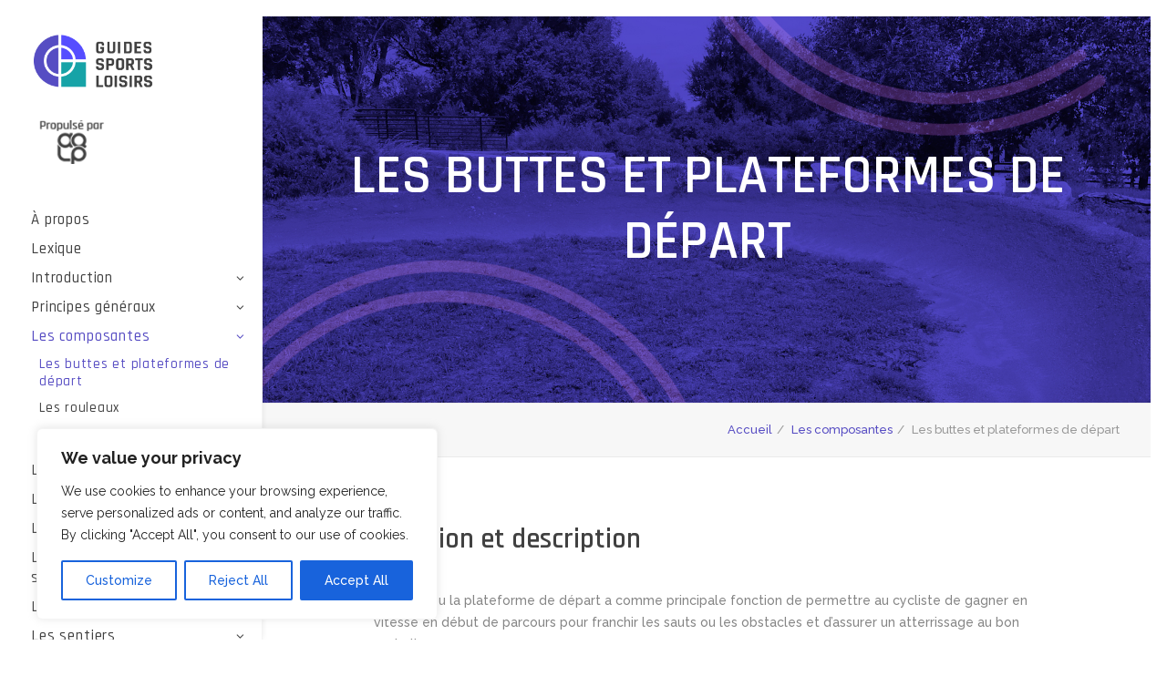

--- FILE ---
content_type: text/html; charset=UTF-8
request_url: https://www.guides-sports-loisirs.ca/veloparcs/les-composantes/les-buttes-et-plateformes-de-depart/
body_size: 25262
content:
<!DOCTYPE html>
<html class="no-touch" lang="fr-FR" xmlns="http://www.w3.org/1999/xhtml">
<head>
	<meta http-equiv="Content-Type" content="text/html; charset=UTF-8">
			<meta name="viewport" content="width=device-width, initial-scale=1">
		<link rel="profile" href="https://gmpg.org/xfn/11">
		<link rel="pingback" href="https://www.guides-sports-loisirs.ca/veloparcs/xmlrpc.php">




	<meta name='robots' content='index, follow, max-image-preview:large, max-snippet:-1, max-video-preview:-1' />

	<!-- This site is optimized with the Yoast SEO plugin v26.5 - https://yoast.com/wordpress/plugins/seo/ -->
	<title>Les buttes et plateformes de départ - Véloparcs</title>
	<link rel="canonical" href="https://www.guides-sports-loisirs.ca/veloparcs/les-composantes/les-buttes-et-plateformes-de-depart/" />
	<meta property="og:locale" content="fr_FR" />
	<meta property="og:type" content="article" />
	<meta property="og:title" content="Les buttes et plateformes de départ - Véloparcs" />
	<meta property="og:url" content="https://www.guides-sports-loisirs.ca/veloparcs/les-composantes/les-buttes-et-plateformes-de-depart/" />
	<meta property="og:site_name" content="Véloparcs" />
	<meta property="article:modified_time" content="2018-10-01T22:47:55+00:00" />
	<meta name="twitter:card" content="summary_large_image" />
	<meta name="twitter:label1" content="Durée de lecture estimée" />
	<meta name="twitter:data1" content="5 minutes" />
	<script type="application/ld+json" class="yoast-schema-graph">{"@context":"https://schema.org","@graph":[{"@type":"WebPage","@id":"https://www.guides-sports-loisirs.ca/veloparcs/les-composantes/les-buttes-et-plateformes-de-depart/","url":"https://www.guides-sports-loisirs.ca/veloparcs/les-composantes/les-buttes-et-plateformes-de-depart/","name":"Les buttes et plateformes de départ - Véloparcs","isPartOf":{"@id":"https://www.guides-sports-loisirs.ca/veloparcs/#website"},"datePublished":"2017-05-08T18:35:45+00:00","dateModified":"2018-10-01T22:47:55+00:00","breadcrumb":{"@id":"https://www.guides-sports-loisirs.ca/veloparcs/les-composantes/les-buttes-et-plateformes-de-depart/#breadcrumb"},"inLanguage":"fr-FR","potentialAction":[{"@type":"ReadAction","target":["https://www.guides-sports-loisirs.ca/veloparcs/les-composantes/les-buttes-et-plateformes-de-depart/"]}]},{"@type":"BreadcrumbList","@id":"https://www.guides-sports-loisirs.ca/veloparcs/les-composantes/les-buttes-et-plateformes-de-depart/#breadcrumb","itemListElement":[{"@type":"ListItem","position":1,"name":"Accueil","item":"https://www.guides-sports-loisirs.ca/veloparcs/"},{"@type":"ListItem","position":2,"name":"Les composantes","item":"https://www.guides-sports-loisirs.ca/veloparcs/les-composantes/"},{"@type":"ListItem","position":3,"name":"Les buttes et plateformes de départ"}]},{"@type":"WebSite","@id":"https://www.guides-sports-loisirs.ca/veloparcs/#website","url":"https://www.guides-sports-loisirs.ca/veloparcs/","name":"Véloparcs","description":"Véloparcs","potentialAction":[{"@type":"SearchAction","target":{"@type":"EntryPoint","urlTemplate":"https://www.guides-sports-loisirs.ca/veloparcs/?s={search_term_string}"},"query-input":{"@type":"PropertyValueSpecification","valueRequired":true,"valueName":"search_term_string"}}],"inLanguage":"fr-FR"}]}</script>
	<!-- / Yoast SEO plugin. -->


<link rel='dns-prefetch' href='//cdnjs.cloudflare.com' />
<link rel='dns-prefetch' href='//fonts.googleapis.com' />
<link rel="alternate" type="application/rss+xml" title="Véloparcs &raquo; Flux" href="https://www.guides-sports-loisirs.ca/veloparcs/feed/" />
<link rel="alternate" title="oEmbed (JSON)" type="application/json+oembed" href="https://www.guides-sports-loisirs.ca/veloparcs/wp-json/oembed/1.0/embed?url=https%3A%2F%2Fwww.guides-sports-loisirs.ca%2Fveloparcs%2Fles-composantes%2Fles-buttes-et-plateformes-de-depart%2F" />
<link rel="alternate" title="oEmbed (XML)" type="text/xml+oembed" href="https://www.guides-sports-loisirs.ca/veloparcs/wp-json/oembed/1.0/embed?url=https%3A%2F%2Fwww.guides-sports-loisirs.ca%2Fveloparcs%2Fles-composantes%2Fles-buttes-et-plateformes-de-depart%2F&#038;format=xml" />
<style id='wp-img-auto-sizes-contain-inline-css' type='text/css'>
img:is([sizes=auto i],[sizes^="auto," i]){contain-intrinsic-size:3000px 1500px}
/*# sourceURL=wp-img-auto-sizes-contain-inline-css */
</style>
<style id='wp-emoji-styles-inline-css' type='text/css'>

	img.wp-smiley, img.emoji {
		display: inline !important;
		border: none !important;
		box-shadow: none !important;
		height: 1em !important;
		width: 1em !important;
		margin: 0 0.07em !important;
		vertical-align: -0.1em !important;
		background: none !important;
		padding: 0 !important;
	}
/*# sourceURL=wp-emoji-styles-inline-css */
</style>
<style id='wp-block-library-inline-css' type='text/css'>
:root{--wp-block-synced-color:#7a00df;--wp-block-synced-color--rgb:122,0,223;--wp-bound-block-color:var(--wp-block-synced-color);--wp-editor-canvas-background:#ddd;--wp-admin-theme-color:#007cba;--wp-admin-theme-color--rgb:0,124,186;--wp-admin-theme-color-darker-10:#006ba1;--wp-admin-theme-color-darker-10--rgb:0,107,160.5;--wp-admin-theme-color-darker-20:#005a87;--wp-admin-theme-color-darker-20--rgb:0,90,135;--wp-admin-border-width-focus:2px}@media (min-resolution:192dpi){:root{--wp-admin-border-width-focus:1.5px}}.wp-element-button{cursor:pointer}:root .has-very-light-gray-background-color{background-color:#eee}:root .has-very-dark-gray-background-color{background-color:#313131}:root .has-very-light-gray-color{color:#eee}:root .has-very-dark-gray-color{color:#313131}:root .has-vivid-green-cyan-to-vivid-cyan-blue-gradient-background{background:linear-gradient(135deg,#00d084,#0693e3)}:root .has-purple-crush-gradient-background{background:linear-gradient(135deg,#34e2e4,#4721fb 50%,#ab1dfe)}:root .has-hazy-dawn-gradient-background{background:linear-gradient(135deg,#faaca8,#dad0ec)}:root .has-subdued-olive-gradient-background{background:linear-gradient(135deg,#fafae1,#67a671)}:root .has-atomic-cream-gradient-background{background:linear-gradient(135deg,#fdd79a,#004a59)}:root .has-nightshade-gradient-background{background:linear-gradient(135deg,#330968,#31cdcf)}:root .has-midnight-gradient-background{background:linear-gradient(135deg,#020381,#2874fc)}:root{--wp--preset--font-size--normal:16px;--wp--preset--font-size--huge:42px}.has-regular-font-size{font-size:1em}.has-larger-font-size{font-size:2.625em}.has-normal-font-size{font-size:var(--wp--preset--font-size--normal)}.has-huge-font-size{font-size:var(--wp--preset--font-size--huge)}.has-text-align-center{text-align:center}.has-text-align-left{text-align:left}.has-text-align-right{text-align:right}.has-fit-text{white-space:nowrap!important}#end-resizable-editor-section{display:none}.aligncenter{clear:both}.items-justified-left{justify-content:flex-start}.items-justified-center{justify-content:center}.items-justified-right{justify-content:flex-end}.items-justified-space-between{justify-content:space-between}.screen-reader-text{border:0;clip-path:inset(50%);height:1px;margin:-1px;overflow:hidden;padding:0;position:absolute;width:1px;word-wrap:normal!important}.screen-reader-text:focus{background-color:#ddd;clip-path:none;color:#444;display:block;font-size:1em;height:auto;left:5px;line-height:normal;padding:15px 23px 14px;text-decoration:none;top:5px;width:auto;z-index:100000}html :where(.has-border-color){border-style:solid}html :where([style*=border-top-color]){border-top-style:solid}html :where([style*=border-right-color]){border-right-style:solid}html :where([style*=border-bottom-color]){border-bottom-style:solid}html :where([style*=border-left-color]){border-left-style:solid}html :where([style*=border-width]){border-style:solid}html :where([style*=border-top-width]){border-top-style:solid}html :where([style*=border-right-width]){border-right-style:solid}html :where([style*=border-bottom-width]){border-bottom-style:solid}html :where([style*=border-left-width]){border-left-style:solid}html :where(img[class*=wp-image-]){height:auto;max-width:100%}:where(figure){margin:0 0 1em}html :where(.is-position-sticky){--wp-admin--admin-bar--position-offset:var(--wp-admin--admin-bar--height,0px)}@media screen and (max-width:600px){html :where(.is-position-sticky){--wp-admin--admin-bar--position-offset:0px}}

/*# sourceURL=wp-block-library-inline-css */
</style><style id='global-styles-inline-css' type='text/css'>
:root{--wp--preset--aspect-ratio--square: 1;--wp--preset--aspect-ratio--4-3: 4/3;--wp--preset--aspect-ratio--3-4: 3/4;--wp--preset--aspect-ratio--3-2: 3/2;--wp--preset--aspect-ratio--2-3: 2/3;--wp--preset--aspect-ratio--16-9: 16/9;--wp--preset--aspect-ratio--9-16: 9/16;--wp--preset--color--black: #000000;--wp--preset--color--cyan-bluish-gray: #abb8c3;--wp--preset--color--white: #ffffff;--wp--preset--color--pale-pink: #f78da7;--wp--preset--color--vivid-red: #cf2e2e;--wp--preset--color--luminous-vivid-orange: #ff6900;--wp--preset--color--luminous-vivid-amber: #fcb900;--wp--preset--color--light-green-cyan: #7bdcb5;--wp--preset--color--vivid-green-cyan: #00d084;--wp--preset--color--pale-cyan-blue: #8ed1fc;--wp--preset--color--vivid-cyan-blue: #0693e3;--wp--preset--color--vivid-purple: #9b51e0;--wp--preset--gradient--vivid-cyan-blue-to-vivid-purple: linear-gradient(135deg,rgb(6,147,227) 0%,rgb(155,81,224) 100%);--wp--preset--gradient--light-green-cyan-to-vivid-green-cyan: linear-gradient(135deg,rgb(122,220,180) 0%,rgb(0,208,130) 100%);--wp--preset--gradient--luminous-vivid-amber-to-luminous-vivid-orange: linear-gradient(135deg,rgb(252,185,0) 0%,rgb(255,105,0) 100%);--wp--preset--gradient--luminous-vivid-orange-to-vivid-red: linear-gradient(135deg,rgb(255,105,0) 0%,rgb(207,46,46) 100%);--wp--preset--gradient--very-light-gray-to-cyan-bluish-gray: linear-gradient(135deg,rgb(238,238,238) 0%,rgb(169,184,195) 100%);--wp--preset--gradient--cool-to-warm-spectrum: linear-gradient(135deg,rgb(74,234,220) 0%,rgb(151,120,209) 20%,rgb(207,42,186) 40%,rgb(238,44,130) 60%,rgb(251,105,98) 80%,rgb(254,248,76) 100%);--wp--preset--gradient--blush-light-purple: linear-gradient(135deg,rgb(255,206,236) 0%,rgb(152,150,240) 100%);--wp--preset--gradient--blush-bordeaux: linear-gradient(135deg,rgb(254,205,165) 0%,rgb(254,45,45) 50%,rgb(107,0,62) 100%);--wp--preset--gradient--luminous-dusk: linear-gradient(135deg,rgb(255,203,112) 0%,rgb(199,81,192) 50%,rgb(65,88,208) 100%);--wp--preset--gradient--pale-ocean: linear-gradient(135deg,rgb(255,245,203) 0%,rgb(182,227,212) 50%,rgb(51,167,181) 100%);--wp--preset--gradient--electric-grass: linear-gradient(135deg,rgb(202,248,128) 0%,rgb(113,206,126) 100%);--wp--preset--gradient--midnight: linear-gradient(135deg,rgb(2,3,129) 0%,rgb(40,116,252) 100%);--wp--preset--font-size--small: 13px;--wp--preset--font-size--medium: 20px;--wp--preset--font-size--large: 36px;--wp--preset--font-size--x-large: 42px;--wp--preset--spacing--20: 0.44rem;--wp--preset--spacing--30: 0.67rem;--wp--preset--spacing--40: 1rem;--wp--preset--spacing--50: 1.5rem;--wp--preset--spacing--60: 2.25rem;--wp--preset--spacing--70: 3.38rem;--wp--preset--spacing--80: 5.06rem;--wp--preset--shadow--natural: 6px 6px 9px rgba(0, 0, 0, 0.2);--wp--preset--shadow--deep: 12px 12px 50px rgba(0, 0, 0, 0.4);--wp--preset--shadow--sharp: 6px 6px 0px rgba(0, 0, 0, 0.2);--wp--preset--shadow--outlined: 6px 6px 0px -3px rgb(255, 255, 255), 6px 6px rgb(0, 0, 0);--wp--preset--shadow--crisp: 6px 6px 0px rgb(0, 0, 0);}:where(.is-layout-flex){gap: 0.5em;}:where(.is-layout-grid){gap: 0.5em;}body .is-layout-flex{display: flex;}.is-layout-flex{flex-wrap: wrap;align-items: center;}.is-layout-flex > :is(*, div){margin: 0;}body .is-layout-grid{display: grid;}.is-layout-grid > :is(*, div){margin: 0;}:where(.wp-block-columns.is-layout-flex){gap: 2em;}:where(.wp-block-columns.is-layout-grid){gap: 2em;}:where(.wp-block-post-template.is-layout-flex){gap: 1.25em;}:where(.wp-block-post-template.is-layout-grid){gap: 1.25em;}.has-black-color{color: var(--wp--preset--color--black) !important;}.has-cyan-bluish-gray-color{color: var(--wp--preset--color--cyan-bluish-gray) !important;}.has-white-color{color: var(--wp--preset--color--white) !important;}.has-pale-pink-color{color: var(--wp--preset--color--pale-pink) !important;}.has-vivid-red-color{color: var(--wp--preset--color--vivid-red) !important;}.has-luminous-vivid-orange-color{color: var(--wp--preset--color--luminous-vivid-orange) !important;}.has-luminous-vivid-amber-color{color: var(--wp--preset--color--luminous-vivid-amber) !important;}.has-light-green-cyan-color{color: var(--wp--preset--color--light-green-cyan) !important;}.has-vivid-green-cyan-color{color: var(--wp--preset--color--vivid-green-cyan) !important;}.has-pale-cyan-blue-color{color: var(--wp--preset--color--pale-cyan-blue) !important;}.has-vivid-cyan-blue-color{color: var(--wp--preset--color--vivid-cyan-blue) !important;}.has-vivid-purple-color{color: var(--wp--preset--color--vivid-purple) !important;}.has-black-background-color{background-color: var(--wp--preset--color--black) !important;}.has-cyan-bluish-gray-background-color{background-color: var(--wp--preset--color--cyan-bluish-gray) !important;}.has-white-background-color{background-color: var(--wp--preset--color--white) !important;}.has-pale-pink-background-color{background-color: var(--wp--preset--color--pale-pink) !important;}.has-vivid-red-background-color{background-color: var(--wp--preset--color--vivid-red) !important;}.has-luminous-vivid-orange-background-color{background-color: var(--wp--preset--color--luminous-vivid-orange) !important;}.has-luminous-vivid-amber-background-color{background-color: var(--wp--preset--color--luminous-vivid-amber) !important;}.has-light-green-cyan-background-color{background-color: var(--wp--preset--color--light-green-cyan) !important;}.has-vivid-green-cyan-background-color{background-color: var(--wp--preset--color--vivid-green-cyan) !important;}.has-pale-cyan-blue-background-color{background-color: var(--wp--preset--color--pale-cyan-blue) !important;}.has-vivid-cyan-blue-background-color{background-color: var(--wp--preset--color--vivid-cyan-blue) !important;}.has-vivid-purple-background-color{background-color: var(--wp--preset--color--vivid-purple) !important;}.has-black-border-color{border-color: var(--wp--preset--color--black) !important;}.has-cyan-bluish-gray-border-color{border-color: var(--wp--preset--color--cyan-bluish-gray) !important;}.has-white-border-color{border-color: var(--wp--preset--color--white) !important;}.has-pale-pink-border-color{border-color: var(--wp--preset--color--pale-pink) !important;}.has-vivid-red-border-color{border-color: var(--wp--preset--color--vivid-red) !important;}.has-luminous-vivid-orange-border-color{border-color: var(--wp--preset--color--luminous-vivid-orange) !important;}.has-luminous-vivid-amber-border-color{border-color: var(--wp--preset--color--luminous-vivid-amber) !important;}.has-light-green-cyan-border-color{border-color: var(--wp--preset--color--light-green-cyan) !important;}.has-vivid-green-cyan-border-color{border-color: var(--wp--preset--color--vivid-green-cyan) !important;}.has-pale-cyan-blue-border-color{border-color: var(--wp--preset--color--pale-cyan-blue) !important;}.has-vivid-cyan-blue-border-color{border-color: var(--wp--preset--color--vivid-cyan-blue) !important;}.has-vivid-purple-border-color{border-color: var(--wp--preset--color--vivid-purple) !important;}.has-vivid-cyan-blue-to-vivid-purple-gradient-background{background: var(--wp--preset--gradient--vivid-cyan-blue-to-vivid-purple) !important;}.has-light-green-cyan-to-vivid-green-cyan-gradient-background{background: var(--wp--preset--gradient--light-green-cyan-to-vivid-green-cyan) !important;}.has-luminous-vivid-amber-to-luminous-vivid-orange-gradient-background{background: var(--wp--preset--gradient--luminous-vivid-amber-to-luminous-vivid-orange) !important;}.has-luminous-vivid-orange-to-vivid-red-gradient-background{background: var(--wp--preset--gradient--luminous-vivid-orange-to-vivid-red) !important;}.has-very-light-gray-to-cyan-bluish-gray-gradient-background{background: var(--wp--preset--gradient--very-light-gray-to-cyan-bluish-gray) !important;}.has-cool-to-warm-spectrum-gradient-background{background: var(--wp--preset--gradient--cool-to-warm-spectrum) !important;}.has-blush-light-purple-gradient-background{background: var(--wp--preset--gradient--blush-light-purple) !important;}.has-blush-bordeaux-gradient-background{background: var(--wp--preset--gradient--blush-bordeaux) !important;}.has-luminous-dusk-gradient-background{background: var(--wp--preset--gradient--luminous-dusk) !important;}.has-pale-ocean-gradient-background{background: var(--wp--preset--gradient--pale-ocean) !important;}.has-electric-grass-gradient-background{background: var(--wp--preset--gradient--electric-grass) !important;}.has-midnight-gradient-background{background: var(--wp--preset--gradient--midnight) !important;}.has-small-font-size{font-size: var(--wp--preset--font-size--small) !important;}.has-medium-font-size{font-size: var(--wp--preset--font-size--medium) !important;}.has-large-font-size{font-size: var(--wp--preset--font-size--large) !important;}.has-x-large-font-size{font-size: var(--wp--preset--font-size--x-large) !important;}
/*# sourceURL=global-styles-inline-css */
</style>

<style id='classic-theme-styles-inline-css' type='text/css'>
/*! This file is auto-generated */
.wp-block-button__link{color:#fff;background-color:#32373c;border-radius:9999px;box-shadow:none;text-decoration:none;padding:calc(.667em + 2px) calc(1.333em + 2px);font-size:1.125em}.wp-block-file__button{background:#32373c;color:#fff;text-decoration:none}
/*# sourceURL=/wp-includes/css/classic-themes.min.css */
</style>
<link rel='stylesheet' id='uncodefont-google-css' href='//fonts.googleapis.com/css?family=Raleway%3Aregular%2Citalic%2C500%2C500italic%2C600%2C700%7CRajdhani%3Aregular%2C500%2C600%2C700&#038;subset=latin&#038;ver=2.2.8.3' type='text/css' media='all' />
<link rel='stylesheet' id='uncode-style-css' href='https://www.guides-sports-loisirs.ca/veloparcs/wp-content/themes/uncode/library/css/style.css?ver=1509418598' type='text/css' media='all' />
<style id='uncode-style-inline-css' type='text/css'>

@media (max-width: 959px) { .navbar-brand > * { height: 50px !important;}}
@media (min-width: 960px) { .limit-width { max-width: 1200px; margin: auto;}}
@media (min-width: 960px) { .main-header, .vmenu-container { width: 252px; }}
/*# sourceURL=uncode-style-inline-css */
</style>
<link rel='stylesheet' id='uncode-custom-style-css' href='https://www.guides-sports-loisirs.ca/veloparcs/wp-content/themes/uncode/library/css/style-custom6.css?ver=1637383253' type='text/css' media='all' />
<link rel='stylesheet' id='child-style-css' href='https://www.guides-sports-loisirs.ca/veloparcs/wp-content/themes/uncode-child/style.css?ver=1509418598' type='text/css' media='all' />
<link rel='stylesheet' id='dixonze-style-css' href='https://www.guides-sports-loisirs.ca/veloparcs/wp-content/themes/uncode-child/dixonze.css?ver=1768771579' type='text/css' media='all' />
<link rel='stylesheet' id='fancybox-css' href='https://cdnjs.cloudflare.com/ajax/libs/fancybox/3.0.47/jquery.fancybox.min.css?ver=3.0.47' type='text/css' media='all' />
<link rel='stylesheet' id='unit-converter-css' href='https://www.guides-sports-loisirs.ca/veloparcs/wp-content/themes/uncode-child/unit-converter/style.css?ver=6.9' type='text/css' media='all' />
<link rel='stylesheet' id='multi-site-style-css' href='https://www.guides-sports-loisirs.ca/veloparcs/wp-content/themes/uncode-child/multi-site/style-veloparcs.css?ver=2.0.3' type='text/css' media='all' />
<link rel='stylesheet' id='uncode-icons-css' href='https://www.guides-sports-loisirs.ca/veloparcs/wp-content/themes/uncode/library/css/uncode-icons.css?ver=1637383253' type='text/css' media='all' />
<script type="text/javascript" id="cookie-law-info-js-extra">
/* <![CDATA[ */
var _ckyConfig = {"_ipData":[],"_assetsURL":"https://www.guides-sports-loisirs.ca/veloparcs/wp-content/plugins/cookie-law-info/lite/frontend/images/","_publicURL":"https://www.guides-sports-loisirs.ca/veloparcs","_expiry":"365","_categories":[{"name":"Necessary","slug":"necessary","isNecessary":true,"ccpaDoNotSell":true,"cookies":[],"active":true,"defaultConsent":{"gdpr":true,"ccpa":true}},{"name":"Functional","slug":"functional","isNecessary":false,"ccpaDoNotSell":true,"cookies":[],"active":true,"defaultConsent":{"gdpr":false,"ccpa":false}},{"name":"Analytics","slug":"analytics","isNecessary":false,"ccpaDoNotSell":true,"cookies":[],"active":true,"defaultConsent":{"gdpr":false,"ccpa":false}},{"name":"Performance","slug":"performance","isNecessary":false,"ccpaDoNotSell":true,"cookies":[],"active":true,"defaultConsent":{"gdpr":false,"ccpa":false}},{"name":"Advertisement","slug":"advertisement","isNecessary":false,"ccpaDoNotSell":true,"cookies":[],"active":true,"defaultConsent":{"gdpr":false,"ccpa":false}}],"_activeLaw":"gdpr","_rootDomain":"","_block":"1","_showBanner":"1","_bannerConfig":{"settings":{"type":"box","preferenceCenterType":"popup","position":"bottom-left","applicableLaw":"gdpr"},"behaviours":{"reloadBannerOnAccept":false,"loadAnalyticsByDefault":false,"animations":{"onLoad":"animate","onHide":"sticky"}},"config":{"revisitConsent":{"status":true,"tag":"revisit-consent","position":"bottom-left","meta":{"url":"#"},"styles":{"background-color":"#0056A7"},"elements":{"title":{"type":"text","tag":"revisit-consent-title","status":true,"styles":{"color":"#0056a7"}}}},"preferenceCenter":{"toggle":{"status":true,"tag":"detail-category-toggle","type":"toggle","states":{"active":{"styles":{"background-color":"#1863DC"}},"inactive":{"styles":{"background-color":"#D0D5D2"}}}}},"categoryPreview":{"status":false,"toggle":{"status":true,"tag":"detail-category-preview-toggle","type":"toggle","states":{"active":{"styles":{"background-color":"#1863DC"}},"inactive":{"styles":{"background-color":"#D0D5D2"}}}}},"videoPlaceholder":{"status":true,"styles":{"background-color":"#000000","border-color":"#000000","color":"#ffffff"}},"readMore":{"status":false,"tag":"readmore-button","type":"link","meta":{"noFollow":true,"newTab":true},"styles":{"color":"#1863DC","background-color":"transparent","border-color":"transparent"}},"showMore":{"status":true,"tag":"show-desc-button","type":"button","styles":{"color":"#1863DC"}},"showLess":{"status":true,"tag":"hide-desc-button","type":"button","styles":{"color":"#1863DC"}},"alwaysActive":{"status":true,"tag":"always-active","styles":{"color":"#008000"}},"manualLinks":{"status":true,"tag":"manual-links","type":"link","styles":{"color":"#1863DC"}},"auditTable":{"status":true},"optOption":{"status":true,"toggle":{"status":true,"tag":"optout-option-toggle","type":"toggle","states":{"active":{"styles":{"background-color":"#1863dc"}},"inactive":{"styles":{"background-color":"#FFFFFF"}}}}}}},"_version":"3.3.8","_logConsent":"1","_tags":[{"tag":"accept-button","styles":{"color":"#FFFFFF","background-color":"#1863DC","border-color":"#1863DC"}},{"tag":"reject-button","styles":{"color":"#1863DC","background-color":"transparent","border-color":"#1863DC"}},{"tag":"settings-button","styles":{"color":"#1863DC","background-color":"transparent","border-color":"#1863DC"}},{"tag":"readmore-button","styles":{"color":"#1863DC","background-color":"transparent","border-color":"transparent"}},{"tag":"donotsell-button","styles":{"color":"#1863DC","background-color":"transparent","border-color":"transparent"}},{"tag":"show-desc-button","styles":{"color":"#1863DC"}},{"tag":"hide-desc-button","styles":{"color":"#1863DC"}},{"tag":"cky-always-active","styles":[]},{"tag":"cky-link","styles":[]},{"tag":"accept-button","styles":{"color":"#FFFFFF","background-color":"#1863DC","border-color":"#1863DC"}},{"tag":"revisit-consent","styles":{"background-color":"#0056A7"}}],"_shortCodes":[{"key":"cky_readmore","content":"\u003Ca href=\"#\" class=\"cky-policy\" aria-label=\"Cookie Policy\" target=\"_blank\" rel=\"noopener\" data-cky-tag=\"readmore-button\"\u003ECookie Policy\u003C/a\u003E","tag":"readmore-button","status":false,"attributes":{"rel":"nofollow","target":"_blank"}},{"key":"cky_show_desc","content":"\u003Cbutton class=\"cky-show-desc-btn\" data-cky-tag=\"show-desc-button\" aria-label=\"Show more\"\u003EShow more\u003C/button\u003E","tag":"show-desc-button","status":true,"attributes":[]},{"key":"cky_hide_desc","content":"\u003Cbutton class=\"cky-show-desc-btn\" data-cky-tag=\"hide-desc-button\" aria-label=\"Show less\"\u003EShow less\u003C/button\u003E","tag":"hide-desc-button","status":true,"attributes":[]},{"key":"cky_optout_show_desc","content":"[cky_optout_show_desc]","tag":"optout-show-desc-button","status":true,"attributes":[]},{"key":"cky_optout_hide_desc","content":"[cky_optout_hide_desc]","tag":"optout-hide-desc-button","status":true,"attributes":[]},{"key":"cky_category_toggle_label","content":"[cky_{{status}}_category_label] [cky_preference_{{category_slug}}_title]","tag":"","status":true,"attributes":[]},{"key":"cky_enable_category_label","content":"Enable","tag":"","status":true,"attributes":[]},{"key":"cky_disable_category_label","content":"Disable","tag":"","status":true,"attributes":[]},{"key":"cky_video_placeholder","content":"\u003Cdiv class=\"video-placeholder-normal\" data-cky-tag=\"video-placeholder\" id=\"[UNIQUEID]\"\u003E\u003Cp class=\"video-placeholder-text-normal\" data-cky-tag=\"placeholder-title\"\u003EPlease accept cookies to access this content\u003C/p\u003E\u003C/div\u003E","tag":"","status":true,"attributes":[]},{"key":"cky_enable_optout_label","content":"Enable","tag":"","status":true,"attributes":[]},{"key":"cky_disable_optout_label","content":"Disable","tag":"","status":true,"attributes":[]},{"key":"cky_optout_toggle_label","content":"[cky_{{status}}_optout_label] [cky_optout_option_title]","tag":"","status":true,"attributes":[]},{"key":"cky_optout_option_title","content":"Do Not Sell or Share My Personal Information","tag":"","status":true,"attributes":[]},{"key":"cky_optout_close_label","content":"Close","tag":"","status":true,"attributes":[]},{"key":"cky_preference_close_label","content":"Close","tag":"","status":true,"attributes":[]}],"_rtl":"","_language":"en","_providersToBlock":[]};
var _ckyStyles = {"css":".cky-overlay{background: #000000; opacity: 0.4; position: fixed; top: 0; left: 0; width: 100%; height: 100%; z-index: 99999999;}.cky-hide{display: none;}.cky-btn-revisit-wrapper{display: flex; align-items: center; justify-content: center; background: #0056a7; width: 45px; height: 45px; border-radius: 50%; position: fixed; z-index: 999999; cursor: pointer;}.cky-revisit-bottom-left{bottom: 15px; left: 15px;}.cky-revisit-bottom-right{bottom: 15px; right: 15px;}.cky-btn-revisit-wrapper .cky-btn-revisit{display: flex; align-items: center; justify-content: center; background: none; border: none; cursor: pointer; position: relative; margin: 0; padding: 0;}.cky-btn-revisit-wrapper .cky-btn-revisit img{max-width: fit-content; margin: 0; height: 30px; width: 30px;}.cky-revisit-bottom-left:hover::before{content: attr(data-tooltip); position: absolute; background: #4e4b66; color: #ffffff; left: calc(100% + 7px); font-size: 12px; line-height: 16px; width: max-content; padding: 4px 8px; border-radius: 4px;}.cky-revisit-bottom-left:hover::after{position: absolute; content: \"\"; border: 5px solid transparent; left: calc(100% + 2px); border-left-width: 0; border-right-color: #4e4b66;}.cky-revisit-bottom-right:hover::before{content: attr(data-tooltip); position: absolute; background: #4e4b66; color: #ffffff; right: calc(100% + 7px); font-size: 12px; line-height: 16px; width: max-content; padding: 4px 8px; border-radius: 4px;}.cky-revisit-bottom-right:hover::after{position: absolute; content: \"\"; border: 5px solid transparent; right: calc(100% + 2px); border-right-width: 0; border-left-color: #4e4b66;}.cky-revisit-hide{display: none;}.cky-consent-container{position: fixed; width: 440px; box-sizing: border-box; z-index: 9999999; border-radius: 6px;}.cky-consent-container .cky-consent-bar{background: #ffffff; border: 1px solid; padding: 20px 26px; box-shadow: 0 -1px 10px 0 #acabab4d; border-radius: 6px;}.cky-box-bottom-left{bottom: 40px; left: 40px;}.cky-box-bottom-right{bottom: 40px; right: 40px;}.cky-box-top-left{top: 40px; left: 40px;}.cky-box-top-right{top: 40px; right: 40px;}.cky-custom-brand-logo-wrapper .cky-custom-brand-logo{width: 100px; height: auto; margin: 0 0 12px 0;}.cky-notice .cky-title{color: #212121; font-weight: 700; font-size: 18px; line-height: 24px; margin: 0 0 12px 0;}.cky-notice-des *,.cky-preference-content-wrapper *,.cky-accordion-header-des *,.cky-gpc-wrapper .cky-gpc-desc *{font-size: 14px;}.cky-notice-des{color: #212121; font-size: 14px; line-height: 24px; font-weight: 400;}.cky-notice-des img{height: 25px; width: 25px;}.cky-consent-bar .cky-notice-des p,.cky-gpc-wrapper .cky-gpc-desc p,.cky-preference-body-wrapper .cky-preference-content-wrapper p,.cky-accordion-header-wrapper .cky-accordion-header-des p,.cky-cookie-des-table li div:last-child p{color: inherit; margin-top: 0; overflow-wrap: break-word;}.cky-notice-des P:last-child,.cky-preference-content-wrapper p:last-child,.cky-cookie-des-table li div:last-child p:last-child,.cky-gpc-wrapper .cky-gpc-desc p:last-child{margin-bottom: 0;}.cky-notice-des a.cky-policy,.cky-notice-des button.cky-policy{font-size: 14px; color: #1863dc; white-space: nowrap; cursor: pointer; background: transparent; border: 1px solid; text-decoration: underline;}.cky-notice-des button.cky-policy{padding: 0;}.cky-notice-des a.cky-policy:focus-visible,.cky-notice-des button.cky-policy:focus-visible,.cky-preference-content-wrapper .cky-show-desc-btn:focus-visible,.cky-accordion-header .cky-accordion-btn:focus-visible,.cky-preference-header .cky-btn-close:focus-visible,.cky-switch input[type=\"checkbox\"]:focus-visible,.cky-footer-wrapper a:focus-visible,.cky-btn:focus-visible{outline: 2px solid #1863dc; outline-offset: 2px;}.cky-btn:focus:not(:focus-visible),.cky-accordion-header .cky-accordion-btn:focus:not(:focus-visible),.cky-preference-content-wrapper .cky-show-desc-btn:focus:not(:focus-visible),.cky-btn-revisit-wrapper .cky-btn-revisit:focus:not(:focus-visible),.cky-preference-header .cky-btn-close:focus:not(:focus-visible),.cky-consent-bar .cky-banner-btn-close:focus:not(:focus-visible){outline: 0;}button.cky-show-desc-btn:not(:hover):not(:active){color: #1863dc; background: transparent;}button.cky-accordion-btn:not(:hover):not(:active),button.cky-banner-btn-close:not(:hover):not(:active),button.cky-btn-revisit:not(:hover):not(:active),button.cky-btn-close:not(:hover):not(:active){background: transparent;}.cky-consent-bar button:hover,.cky-modal.cky-modal-open button:hover,.cky-consent-bar button:focus,.cky-modal.cky-modal-open button:focus{text-decoration: none;}.cky-notice-btn-wrapper{display: flex; justify-content: flex-start; align-items: center; flex-wrap: wrap; margin-top: 16px;}.cky-notice-btn-wrapper .cky-btn{text-shadow: none; box-shadow: none;}.cky-btn{flex: auto; max-width: 100%; font-size: 14px; font-family: inherit; line-height: 24px; padding: 8px; font-weight: 500; margin: 0 8px 0 0; border-radius: 2px; cursor: pointer; text-align: center; text-transform: none; min-height: 0;}.cky-btn:hover{opacity: 0.8;}.cky-btn-customize{color: #1863dc; background: transparent; border: 2px solid #1863dc;}.cky-btn-reject{color: #1863dc; background: transparent; border: 2px solid #1863dc;}.cky-btn-accept{background: #1863dc; color: #ffffff; border: 2px solid #1863dc;}.cky-btn:last-child{margin-right: 0;}@media (max-width: 576px){.cky-box-bottom-left{bottom: 0; left: 0;}.cky-box-bottom-right{bottom: 0; right: 0;}.cky-box-top-left{top: 0; left: 0;}.cky-box-top-right{top: 0; right: 0;}}@media (max-width: 440px){.cky-box-bottom-left, .cky-box-bottom-right, .cky-box-top-left, .cky-box-top-right{width: 100%; max-width: 100%;}.cky-consent-container .cky-consent-bar{padding: 20px 0;}.cky-custom-brand-logo-wrapper, .cky-notice .cky-title, .cky-notice-des, .cky-notice-btn-wrapper{padding: 0 24px;}.cky-notice-des{max-height: 40vh; overflow-y: scroll;}.cky-notice-btn-wrapper{flex-direction: column; margin-top: 0;}.cky-btn{width: 100%; margin: 10px 0 0 0;}.cky-notice-btn-wrapper .cky-btn-customize{order: 2;}.cky-notice-btn-wrapper .cky-btn-reject{order: 3;}.cky-notice-btn-wrapper .cky-btn-accept{order: 1; margin-top: 16px;}}@media (max-width: 352px){.cky-notice .cky-title{font-size: 16px;}.cky-notice-des *{font-size: 12px;}.cky-notice-des, .cky-btn{font-size: 12px;}}.cky-modal.cky-modal-open{display: flex; visibility: visible; -webkit-transform: translate(-50%, -50%); -moz-transform: translate(-50%, -50%); -ms-transform: translate(-50%, -50%); -o-transform: translate(-50%, -50%); transform: translate(-50%, -50%); top: 50%; left: 50%; transition: all 1s ease;}.cky-modal{box-shadow: 0 32px 68px rgba(0, 0, 0, 0.3); margin: 0 auto; position: fixed; max-width: 100%; background: #ffffff; top: 50%; box-sizing: border-box; border-radius: 6px; z-index: 999999999; color: #212121; -webkit-transform: translate(-50%, 100%); -moz-transform: translate(-50%, 100%); -ms-transform: translate(-50%, 100%); -o-transform: translate(-50%, 100%); transform: translate(-50%, 100%); visibility: hidden; transition: all 0s ease;}.cky-preference-center{max-height: 79vh; overflow: hidden; width: 845px; overflow: hidden; flex: 1 1 0; display: flex; flex-direction: column; border-radius: 6px;}.cky-preference-header{display: flex; align-items: center; justify-content: space-between; padding: 22px 24px; border-bottom: 1px solid;}.cky-preference-header .cky-preference-title{font-size: 18px; font-weight: 700; line-height: 24px;}.cky-preference-header .cky-btn-close{margin: 0; cursor: pointer; vertical-align: middle; padding: 0; background: none; border: none; width: auto; height: auto; min-height: 0; line-height: 0; text-shadow: none; box-shadow: none;}.cky-preference-header .cky-btn-close img{margin: 0; height: 10px; width: 10px;}.cky-preference-body-wrapper{padding: 0 24px; flex: 1; overflow: auto; box-sizing: border-box;}.cky-preference-content-wrapper,.cky-gpc-wrapper .cky-gpc-desc{font-size: 14px; line-height: 24px; font-weight: 400; padding: 12px 0;}.cky-preference-content-wrapper{border-bottom: 1px solid;}.cky-preference-content-wrapper img{height: 25px; width: 25px;}.cky-preference-content-wrapper .cky-show-desc-btn{font-size: 14px; font-family: inherit; color: #1863dc; text-decoration: none; line-height: 24px; padding: 0; margin: 0; white-space: nowrap; cursor: pointer; background: transparent; border-color: transparent; text-transform: none; min-height: 0; text-shadow: none; box-shadow: none;}.cky-accordion-wrapper{margin-bottom: 10px;}.cky-accordion{border-bottom: 1px solid;}.cky-accordion:last-child{border-bottom: none;}.cky-accordion .cky-accordion-item{display: flex; margin-top: 10px;}.cky-accordion .cky-accordion-body{display: none;}.cky-accordion.cky-accordion-active .cky-accordion-body{display: block; padding: 0 22px; margin-bottom: 16px;}.cky-accordion-header-wrapper{cursor: pointer; width: 100%;}.cky-accordion-item .cky-accordion-header{display: flex; justify-content: space-between; align-items: center;}.cky-accordion-header .cky-accordion-btn{font-size: 16px; font-family: inherit; color: #212121; line-height: 24px; background: none; border: none; font-weight: 700; padding: 0; margin: 0; cursor: pointer; text-transform: none; min-height: 0; text-shadow: none; box-shadow: none;}.cky-accordion-header .cky-always-active{color: #008000; font-weight: 600; line-height: 24px; font-size: 14px;}.cky-accordion-header-des{font-size: 14px; line-height: 24px; margin: 10px 0 16px 0;}.cky-accordion-chevron{margin-right: 22px; position: relative; cursor: pointer;}.cky-accordion-chevron-hide{display: none;}.cky-accordion .cky-accordion-chevron i::before{content: \"\"; position: absolute; border-right: 1.4px solid; border-bottom: 1.4px solid; border-color: inherit; height: 6px; width: 6px; -webkit-transform: rotate(-45deg); -moz-transform: rotate(-45deg); -ms-transform: rotate(-45deg); -o-transform: rotate(-45deg); transform: rotate(-45deg); transition: all 0.2s ease-in-out; top: 8px;}.cky-accordion.cky-accordion-active .cky-accordion-chevron i::before{-webkit-transform: rotate(45deg); -moz-transform: rotate(45deg); -ms-transform: rotate(45deg); -o-transform: rotate(45deg); transform: rotate(45deg);}.cky-audit-table{background: #f4f4f4; border-radius: 6px;}.cky-audit-table .cky-empty-cookies-text{color: inherit; font-size: 12px; line-height: 24px; margin: 0; padding: 10px;}.cky-audit-table .cky-cookie-des-table{font-size: 12px; line-height: 24px; font-weight: normal; padding: 15px 10px; border-bottom: 1px solid; border-bottom-color: inherit; margin: 0;}.cky-audit-table .cky-cookie-des-table:last-child{border-bottom: none;}.cky-audit-table .cky-cookie-des-table li{list-style-type: none; display: flex; padding: 3px 0;}.cky-audit-table .cky-cookie-des-table li:first-child{padding-top: 0;}.cky-cookie-des-table li div:first-child{width: 100px; font-weight: 600; word-break: break-word; word-wrap: break-word;}.cky-cookie-des-table li div:last-child{flex: 1; word-break: break-word; word-wrap: break-word; margin-left: 8px;}.cky-footer-shadow{display: block; width: 100%; height: 40px; background: linear-gradient(180deg, rgba(255, 255, 255, 0) 0%, #ffffff 100%); position: absolute; bottom: calc(100% - 1px);}.cky-footer-wrapper{position: relative;}.cky-prefrence-btn-wrapper{display: flex; flex-wrap: wrap; align-items: center; justify-content: center; padding: 22px 24px; border-top: 1px solid;}.cky-prefrence-btn-wrapper .cky-btn{flex: auto; max-width: 100%; text-shadow: none; box-shadow: none;}.cky-btn-preferences{color: #1863dc; background: transparent; border: 2px solid #1863dc;}.cky-preference-header,.cky-preference-body-wrapper,.cky-preference-content-wrapper,.cky-accordion-wrapper,.cky-accordion,.cky-accordion-wrapper,.cky-footer-wrapper,.cky-prefrence-btn-wrapper{border-color: inherit;}@media (max-width: 845px){.cky-modal{max-width: calc(100% - 16px);}}@media (max-width: 576px){.cky-modal{max-width: 100%;}.cky-preference-center{max-height: 100vh;}.cky-prefrence-btn-wrapper{flex-direction: column;}.cky-accordion.cky-accordion-active .cky-accordion-body{padding-right: 0;}.cky-prefrence-btn-wrapper .cky-btn{width: 100%; margin: 10px 0 0 0;}.cky-prefrence-btn-wrapper .cky-btn-reject{order: 3;}.cky-prefrence-btn-wrapper .cky-btn-accept{order: 1; margin-top: 0;}.cky-prefrence-btn-wrapper .cky-btn-preferences{order: 2;}}@media (max-width: 425px){.cky-accordion-chevron{margin-right: 15px;}.cky-notice-btn-wrapper{margin-top: 0;}.cky-accordion.cky-accordion-active .cky-accordion-body{padding: 0 15px;}}@media (max-width: 352px){.cky-preference-header .cky-preference-title{font-size: 16px;}.cky-preference-header{padding: 16px 24px;}.cky-preference-content-wrapper *, .cky-accordion-header-des *{font-size: 12px;}.cky-preference-content-wrapper, .cky-preference-content-wrapper .cky-show-more, .cky-accordion-header .cky-always-active, .cky-accordion-header-des, .cky-preference-content-wrapper .cky-show-desc-btn, .cky-notice-des a.cky-policy{font-size: 12px;}.cky-accordion-header .cky-accordion-btn{font-size: 14px;}}.cky-switch{display: flex;}.cky-switch input[type=\"checkbox\"]{position: relative; width: 44px; height: 24px; margin: 0; background: #d0d5d2; -webkit-appearance: none; border-radius: 50px; cursor: pointer; outline: 0; border: none; top: 0;}.cky-switch input[type=\"checkbox\"]:checked{background: #1863dc;}.cky-switch input[type=\"checkbox\"]:before{position: absolute; content: \"\"; height: 20px; width: 20px; left: 2px; bottom: 2px; border-radius: 50%; background-color: white; -webkit-transition: 0.4s; transition: 0.4s; margin: 0;}.cky-switch input[type=\"checkbox\"]:after{display: none;}.cky-switch input[type=\"checkbox\"]:checked:before{-webkit-transform: translateX(20px); -ms-transform: translateX(20px); transform: translateX(20px);}@media (max-width: 425px){.cky-switch input[type=\"checkbox\"]{width: 38px; height: 21px;}.cky-switch input[type=\"checkbox\"]:before{height: 17px; width: 17px;}.cky-switch input[type=\"checkbox\"]:checked:before{-webkit-transform: translateX(17px); -ms-transform: translateX(17px); transform: translateX(17px);}}.cky-consent-bar .cky-banner-btn-close{position: absolute; right: 9px; top: 5px; background: none; border: none; cursor: pointer; padding: 0; margin: 0; min-height: 0; line-height: 0; height: auto; width: auto; text-shadow: none; box-shadow: none;}.cky-consent-bar .cky-banner-btn-close img{height: 9px; width: 9px; margin: 0;}.cky-notice-group{font-size: 14px; line-height: 24px; font-weight: 400; color: #212121;}.cky-notice-btn-wrapper .cky-btn-do-not-sell{font-size: 14px; line-height: 24px; padding: 6px 0; margin: 0; font-weight: 500; background: none; border-radius: 2px; border: none; cursor: pointer; text-align: left; color: #1863dc; background: transparent; border-color: transparent; box-shadow: none; text-shadow: none;}.cky-consent-bar .cky-banner-btn-close:focus-visible,.cky-notice-btn-wrapper .cky-btn-do-not-sell:focus-visible,.cky-opt-out-btn-wrapper .cky-btn:focus-visible,.cky-opt-out-checkbox-wrapper input[type=\"checkbox\"].cky-opt-out-checkbox:focus-visible{outline: 2px solid #1863dc; outline-offset: 2px;}@media (max-width: 440px){.cky-consent-container{width: 100%;}}@media (max-width: 352px){.cky-notice-des a.cky-policy, .cky-notice-btn-wrapper .cky-btn-do-not-sell{font-size: 12px;}}.cky-opt-out-wrapper{padding: 12px 0;}.cky-opt-out-wrapper .cky-opt-out-checkbox-wrapper{display: flex; align-items: center;}.cky-opt-out-checkbox-wrapper .cky-opt-out-checkbox-label{font-size: 16px; font-weight: 700; line-height: 24px; margin: 0 0 0 12px; cursor: pointer;}.cky-opt-out-checkbox-wrapper input[type=\"checkbox\"].cky-opt-out-checkbox{background-color: #ffffff; border: 1px solid black; width: 20px; height: 18.5px; margin: 0; -webkit-appearance: none; position: relative; display: flex; align-items: center; justify-content: center; border-radius: 2px; cursor: pointer;}.cky-opt-out-checkbox-wrapper input[type=\"checkbox\"].cky-opt-out-checkbox:checked{background-color: #1863dc; border: none;}.cky-opt-out-checkbox-wrapper input[type=\"checkbox\"].cky-opt-out-checkbox:checked::after{left: 6px; bottom: 4px; width: 7px; height: 13px; border: solid #ffffff; border-width: 0 3px 3px 0; border-radius: 2px; -webkit-transform: rotate(45deg); -ms-transform: rotate(45deg); transform: rotate(45deg); content: \"\"; position: absolute; box-sizing: border-box;}.cky-opt-out-checkbox-wrapper.cky-disabled .cky-opt-out-checkbox-label,.cky-opt-out-checkbox-wrapper.cky-disabled input[type=\"checkbox\"].cky-opt-out-checkbox{cursor: no-drop;}.cky-gpc-wrapper{margin: 0 0 0 32px;}.cky-footer-wrapper .cky-opt-out-btn-wrapper{display: flex; flex-wrap: wrap; align-items: center; justify-content: center; padding: 22px 24px;}.cky-opt-out-btn-wrapper .cky-btn{flex: auto; max-width: 100%; text-shadow: none; box-shadow: none;}.cky-opt-out-btn-wrapper .cky-btn-cancel{border: 1px solid #dedfe0; background: transparent; color: #858585;}.cky-opt-out-btn-wrapper .cky-btn-confirm{background: #1863dc; color: #ffffff; border: 1px solid #1863dc;}@media (max-width: 352px){.cky-opt-out-checkbox-wrapper .cky-opt-out-checkbox-label{font-size: 14px;}.cky-gpc-wrapper .cky-gpc-desc, .cky-gpc-wrapper .cky-gpc-desc *{font-size: 12px;}.cky-opt-out-checkbox-wrapper input[type=\"checkbox\"].cky-opt-out-checkbox{width: 16px; height: 16px;}.cky-opt-out-checkbox-wrapper input[type=\"checkbox\"].cky-opt-out-checkbox:checked::after{left: 5px; bottom: 4px; width: 3px; height: 9px;}.cky-gpc-wrapper{margin: 0 0 0 28px;}}.video-placeholder-youtube{background-size: 100% 100%; background-position: center; background-repeat: no-repeat; background-color: #b2b0b059; position: relative; display: flex; align-items: center; justify-content: center; max-width: 100%;}.video-placeholder-text-youtube{text-align: center; align-items: center; padding: 10px 16px; background-color: #000000cc; color: #ffffff; border: 1px solid; border-radius: 2px; cursor: pointer;}.video-placeholder-normal{background-image: url(\"/wp-content/plugins/cookie-law-info/lite/frontend/images/placeholder.svg\"); background-size: 80px; background-position: center; background-repeat: no-repeat; background-color: #b2b0b059; position: relative; display: flex; align-items: flex-end; justify-content: center; max-width: 100%;}.video-placeholder-text-normal{align-items: center; padding: 10px 16px; text-align: center; border: 1px solid; border-radius: 2px; cursor: pointer;}.cky-rtl{direction: rtl; text-align: right;}.cky-rtl .cky-banner-btn-close{left: 9px; right: auto;}.cky-rtl .cky-notice-btn-wrapper .cky-btn:last-child{margin-right: 8px;}.cky-rtl .cky-notice-btn-wrapper .cky-btn:first-child{margin-right: 0;}.cky-rtl .cky-notice-btn-wrapper{margin-left: 0; margin-right: 15px;}.cky-rtl .cky-prefrence-btn-wrapper .cky-btn{margin-right: 8px;}.cky-rtl .cky-prefrence-btn-wrapper .cky-btn:first-child{margin-right: 0;}.cky-rtl .cky-accordion .cky-accordion-chevron i::before{border: none; border-left: 1.4px solid; border-top: 1.4px solid; left: 12px;}.cky-rtl .cky-accordion.cky-accordion-active .cky-accordion-chevron i::before{-webkit-transform: rotate(-135deg); -moz-transform: rotate(-135deg); -ms-transform: rotate(-135deg); -o-transform: rotate(-135deg); transform: rotate(-135deg);}@media (max-width: 768px){.cky-rtl .cky-notice-btn-wrapper{margin-right: 0;}}@media (max-width: 576px){.cky-rtl .cky-notice-btn-wrapper .cky-btn:last-child{margin-right: 0;}.cky-rtl .cky-prefrence-btn-wrapper .cky-btn{margin-right: 0;}.cky-rtl .cky-accordion.cky-accordion-active .cky-accordion-body{padding: 0 22px 0 0;}}@media (max-width: 425px){.cky-rtl .cky-accordion.cky-accordion-active .cky-accordion-body{padding: 0 15px 0 0;}}.cky-rtl .cky-opt-out-btn-wrapper .cky-btn{margin-right: 12px;}.cky-rtl .cky-opt-out-btn-wrapper .cky-btn:first-child{margin-right: 0;}.cky-rtl .cky-opt-out-checkbox-wrapper .cky-opt-out-checkbox-label{margin: 0 12px 0 0;}"};
//# sourceURL=cookie-law-info-js-extra
/* ]]> */
</script>
<script type="text/javascript" src="https://www.guides-sports-loisirs.ca/veloparcs/wp-content/plugins/cookie-law-info/lite/frontend/js/script.min.js?ver=3.3.8" id="cookie-law-info-js"></script>
<script type="text/javascript" src="https://www.guides-sports-loisirs.ca/veloparcs/wp-includes/js/jquery/jquery.min.js?ver=3.7.1" id="jquery-core-js"></script>
<script type="text/javascript" src="https://www.guides-sports-loisirs.ca/veloparcs/wp-includes/js/jquery/jquery-migrate.min.js?ver=3.4.1" id="jquery-migrate-js"></script>
<script type="text/javascript" src="//www.guides-sports-loisirs.ca/veloparcs/wp-content/plugins/revslider/sr6/assets/js/rbtools.min.js?ver=6.7.38" async id="tp-tools-js"></script>
<script type="text/javascript" src="//www.guides-sports-loisirs.ca/veloparcs/wp-content/plugins/revslider/sr6/assets/js/rs6.min.js?ver=6.7.38" async id="revmin-js"></script>
<script type="text/javascript" src="https://cdnjs.cloudflare.com/ajax/libs/fancybox/3.0.47/jquery.fancybox.min.js?ver=3.0.47" id="fancybox-js"></script>
<script type="text/javascript" src="https://www.guides-sports-loisirs.ca/veloparcs/wp-content/themes/uncode-child/unit-converter/app.js?ver=1.0.4" id="unit-converter-js"></script>
<script type="text/javascript" src="https://www.guides-sports-loisirs.ca/veloparcs/wp-content/themes/uncode-child/js/app.js?ver=1.0.1" id="app-script-js"></script>
<script type="text/javascript" src="https://www.guides-sports-loisirs.ca/veloparcs/wp-content/themes/uncode-child/dixonze.js?ver=1768771579" id="dixonze-script-js"></script>
<script type="text/javascript" id="uncode-init-js-extra">
/* <![CDATA[ */
var SiteParameters = {"days":"jours","hours":"heures","minutes":"minutes","seconds":"secondes","constant_scroll":"on","scroll_speed":"2","parallax_factor":"0.25","loading":"Chargement...","slide_name":"slide","slide_footer":"footer","ajax_url":"https://www.guides-sports-loisirs.ca/veloparcs/wp-admin/admin-ajax.php","nonce_adaptive_images":"6e93f44b34","enable_debug":"","block_mobile_videos":"","is_frontend_editor":"","mobile_parallax_allowed":"","wireframes_plugin_active":""};
//# sourceURL=uncode-init-js-extra
/* ]]> */
</script>
<script type="text/javascript" src="https://www.guides-sports-loisirs.ca/veloparcs/wp-content/themes/uncode/library/js/init.js?ver=1637383253" id="uncode-init-js"></script>
<script></script><link rel="https://api.w.org/" href="https://www.guides-sports-loisirs.ca/veloparcs/wp-json/" /><link rel="alternate" title="JSON" type="application/json" href="https://www.guides-sports-loisirs.ca/veloparcs/wp-json/wp/v2/pages/210" /><link rel="EditURI" type="application/rsd+xml" title="RSD" href="https://www.guides-sports-loisirs.ca/veloparcs/xmlrpc.php?rsd" />
<meta name="generator" content="WordPress 6.9" />
<link rel='shortlink' href='https://www.guides-sports-loisirs.ca/veloparcs/?p=210' />
<style id="cky-style-inline">[data-cky-tag]{visibility:hidden;}</style><meta name="generator" content="Powered by Slider Revolution 6.7.38 - responsive, Mobile-Friendly Slider Plugin for WordPress with comfortable drag and drop interface." />
<link rel="icon" href="https://www.guides-sports-loisirs.ca/veloparcs/wp-content/uploads/sites/6/2017/03/GIS_Veloparcs_Favicone.png" sizes="32x32" />
<link rel="icon" href="https://www.guides-sports-loisirs.ca/veloparcs/wp-content/uploads/sites/6/2017/03/GIS_Veloparcs_Favicone.png" sizes="192x192" />
<link rel="apple-touch-icon" href="https://www.guides-sports-loisirs.ca/veloparcs/wp-content/uploads/sites/6/2017/03/GIS_Veloparcs_Favicone.png" />
<meta name="msapplication-TileImage" content="https://www.guides-sports-loisirs.ca/veloparcs/wp-content/uploads/sites/6/2017/03/GIS_Veloparcs_Favicone.png" />
<script>function setREVStartSize(e){
			//window.requestAnimationFrame(function() {
				window.RSIW = window.RSIW===undefined ? window.innerWidth : window.RSIW;
				window.RSIH = window.RSIH===undefined ? window.innerHeight : window.RSIH;
				try {
					var pw = document.getElementById(e.c).parentNode.offsetWidth,
						newh;
					pw = pw===0 || isNaN(pw) || (e.l=="fullwidth" || e.layout=="fullwidth") ? window.RSIW : pw;
					e.tabw = e.tabw===undefined ? 0 : parseInt(e.tabw);
					e.thumbw = e.thumbw===undefined ? 0 : parseInt(e.thumbw);
					e.tabh = e.tabh===undefined ? 0 : parseInt(e.tabh);
					e.thumbh = e.thumbh===undefined ? 0 : parseInt(e.thumbh);
					e.tabhide = e.tabhide===undefined ? 0 : parseInt(e.tabhide);
					e.thumbhide = e.thumbhide===undefined ? 0 : parseInt(e.thumbhide);
					e.mh = e.mh===undefined || e.mh=="" || e.mh==="auto" ? 0 : parseInt(e.mh,0);
					if(e.layout==="fullscreen" || e.l==="fullscreen")
						newh = Math.max(e.mh,window.RSIH);
					else{
						e.gw = Array.isArray(e.gw) ? e.gw : [e.gw];
						for (var i in e.rl) if (e.gw[i]===undefined || e.gw[i]===0) e.gw[i] = e.gw[i-1];
						e.gh = e.el===undefined || e.el==="" || (Array.isArray(e.el) && e.el.length==0)? e.gh : e.el;
						e.gh = Array.isArray(e.gh) ? e.gh : [e.gh];
						for (var i in e.rl) if (e.gh[i]===undefined || e.gh[i]===0) e.gh[i] = e.gh[i-1];
											
						var nl = new Array(e.rl.length),
							ix = 0,
							sl;
						e.tabw = e.tabhide>=pw ? 0 : e.tabw;
						e.thumbw = e.thumbhide>=pw ? 0 : e.thumbw;
						e.tabh = e.tabhide>=pw ? 0 : e.tabh;
						e.thumbh = e.thumbhide>=pw ? 0 : e.thumbh;
						for (var i in e.rl) nl[i] = e.rl[i]<window.RSIW ? 0 : e.rl[i];
						sl = nl[0];
						for (var i in nl) if (sl>nl[i] && nl[i]>0) { sl = nl[i]; ix=i;}
						var m = pw>(e.gw[ix]+e.tabw+e.thumbw) ? 1 : (pw-(e.tabw+e.thumbw)) / (e.gw[ix]);
						newh =  (e.gh[ix] * m) + (e.tabh + e.thumbh);
					}
					var el = document.getElementById(e.c);
					if (el!==null && el) el.style.height = newh+"px";
					el = document.getElementById(e.c+"_wrapper");
					if (el!==null && el) {
						el.style.height = newh+"px";
						el.style.display = "block";
					}
				} catch(e){
					console.log("Failure at Presize of Slider:" + e)
				}
			//});
		  };</script>
<style data-type="vc_shortcodes-custom-css-cb-footer">.vc_custom_1491334458032{padding-top: 10px !important;padding-bottom: 10px !important;}</style><noscript><style> .wpb_animate_when_almost_visible { opacity: 1; }</style></noscript><link rel='stylesheet' id='rs-plugin-settings-css' href='//www.guides-sports-loisirs.ca/veloparcs/wp-content/plugins/revslider/sr6/assets/css/rs6.css?ver=6.7.38' type='text/css' media='all' />
<style id='rs-plugin-settings-inline-css' type='text/css'>
#rs-demo-id {}
/*# sourceURL=rs-plugin-settings-inline-css */
</style>
</head>
<body class="wp-singular page-template-default page page-id-210 page-child parent-pageid-205 wp-theme-uncode wp-child-theme-uncode-child vmenu vmenu-middle vmenu-left vmenu-position-left header-full-width main-center-align menu-mobile-animated mobile-parallax-not-allowed ilb-no-bounce wpb-js-composer js-comp-ver-8.7.1.2 vc_responsive" data-border="18">
		<div class="body-borders" data-border="18"><div class="top-border body-border-shadow"></div><div class="right-border body-border-shadow"></div><div class="bottom-border body-border-shadow"></div><div class="left-border body-border-shadow"></div><div class="top-border style-color-xsdn-bg"></div><div class="right-border style-color-xsdn-bg"></div><div class="bottom-border style-color-xsdn-bg"></div><div class="left-border style-color-xsdn-bg"></div></div>	<div class="box-wrapper">
		<div class="box-container">
			<script type="text/javascript">UNCODE.initBox();</script>
			<div class="menu-flex">
				<div class="main-header">
													<div id="masthead" class="masthead-vertical menu-sticky-vertical">
														<div class="vmenu-container menu-container  menu-primary menu-light submenu-light style-light-original style-color-xsdn-bg vmenu-borders menu-shadows menu-hide-vertical">
															<div class="row row-parent"><div class="row-inner restrict row-brand">
																	<div id="logo-container-mobile" class="col-lg-12 logo-container">
																		<div class="style-light">
																			<a href="https://www.guides-sports-loisirs.ca/veloparcs/" class="navbar-brand" data-minheight="20"><div class="logo-image main-logo logo-skinnable" data-maxheight="65" style="height: 65px;"><img decoding="async" src="https://www.guides-sports-loisirs.ca/veloparcs/wp-content/uploads/sites/6/2017/03/LogoGSL_Veloparcs.png" alt="logo" width="226" height="107" class="img-responsive" /></div></a>
																		</div>
																		<div class="mmb-container"><div class="mobile-menu-button 8 mobile-menu-button-light lines-button x2"><span class="lines"></span></div></div>
																	</div>
																</div><div class="row-inner expand">
																	<div class="main-menu-container">
																		<div class="vmenu-row-wrapper">
																			<div class="vmenu-wrap-cell">
																				<div class="row-inner expand">
																					<div class="menu-sidebar navbar-main">
																						<div class="menu-sidebar-inner">
																							<div class="menu-accordion"><ul id="menu-menu" class="menu-primary-inner menu-smart sm sm-vertical"><li id="menu-item-109" class="menu-item menu-item-type-post_type menu-item-object-page menu-item-109 menu-item-link"><a title="À propos" href="https://www.guides-sports-loisirs.ca/veloparcs/a-propos/">À propos<i class="fa fa-angle-right fa-dropdown"></i></a></li>
<li id="menu-item-1242" class="menu-item menu-item-type-post_type menu-item-object-page menu-item-1242 menu-item-link"><a title="Lexique" href="https://www.guides-sports-loisirs.ca/veloparcs/lexique/">Lexique<i class="fa fa-angle-right fa-dropdown"></i></a></li>
<li id="menu-item-1248" class="menu-item menu-item-type-post_type menu-item-object-page menu-item-has-children menu-item-1248 dropdown menu-item-link"><a title="Introduction" href="https://www.guides-sports-loisirs.ca/veloparcs/introduction/" data-toggle="dropdown" class="dropdown-toggle" data-type="title">Introduction<i class="fa fa-angle-down fa-dropdown"></i></a>
<ul role="menu" class="drop-menu">
	<li id="menu-item-1256" class="menu-item menu-item-type-post_type menu-item-object-page menu-item-1256"><a title="Définition des véloparcs" href="https://www.guides-sports-loisirs.ca/veloparcs/introduction/definition-des-veloparcs/">Définition des véloparcs<i class="fa fa-angle-right fa-dropdown"></i></a></li>
	<li id="menu-item-1263" class="menu-item menu-item-type-post_type menu-item-object-page menu-item-1263"><a title="Équipement requis pour la pratique" href="https://www.guides-sports-loisirs.ca/veloparcs/introduction/equipement-requis-pour-la-pratique/">Équipement requis pour la pratique<i class="fa fa-angle-right fa-dropdown"></i></a></li>
</ul>
</li>
<li id="menu-item-72" class="menu-item menu-item-type-post_type menu-item-object-page menu-item-has-children menu-item-72 dropdown menu-item-link"><a title="Principes généraux" href="https://www.guides-sports-loisirs.ca/veloparcs/principes-generaux/" data-toggle="dropdown" class="dropdown-toggle" data-type="title">Principes généraux<i class="fa fa-angle-down fa-dropdown"></i></a>
<ul role="menu" class="drop-menu">
	<li id="menu-item-169" class="menu-item menu-item-type-post_type menu-item-object-page menu-item-169"><a title="Principe de progression des habiletés" href="https://www.guides-sports-loisirs.ca/veloparcs/principes-generaux/principe-de-progression-des-habiletes/">Principe de progression des habiletés<i class="fa fa-angle-right fa-dropdown"></i></a></li>
	<li id="menu-item-128" class="menu-item menu-item-type-post_type menu-item-object-page menu-item-128"><a title="La zone de chute" href="https://www.guides-sports-loisirs.ca/veloparcs/principes-generaux/la-zone-de-chute/">La zone de chute<i class="fa fa-angle-right fa-dropdown"></i></a></li>
	<li id="menu-item-153" class="menu-item menu-item-type-post_type menu-item-object-page menu-item-153"><a title="Le principe d’exposition au risque" href="https://www.guides-sports-loisirs.ca/veloparcs/principes-generaux/le-principe-dexposition-au-risque/">Le principe d’exposition au risque<i class="fa fa-angle-right fa-dropdown"></i></a></li>
	<li id="menu-item-367" class="menu-item menu-item-type-post_type menu-item-object-page menu-item-367"><a title="La conception des types de parcours" href="https://www.guides-sports-loisirs.ca/veloparcs/principes-generaux/la-conception-des-types-de-parcours/">La conception des types de parcours<i class="fa fa-angle-right fa-dropdown"></i></a></li>
</ul>
</li>
<li id="menu-item-692" class="menu-item menu-item-type-post_type menu-item-object-page current-page-ancestor current-menu-ancestor current-menu-parent current-page-parent current_page_parent current_page_ancestor menu-item-has-children menu-item-692 dropdown menu-item-link"><a title="Les composantes" href="https://www.guides-sports-loisirs.ca/veloparcs/les-composantes/" data-toggle="dropdown" class="dropdown-toggle" data-type="title">Les composantes<i class="fa fa-angle-down fa-dropdown"></i></a>
<ul role="menu" class="drop-menu">
	<li id="menu-item-693" class="menu-item menu-item-type-post_type menu-item-object-page current-menu-item page_item page-item-210 current_page_item menu-item-693 active"><a title="Les buttes et plateformes de départ" href="https://www.guides-sports-loisirs.ca/veloparcs/les-composantes/les-buttes-et-plateformes-de-depart/">Les buttes et plateformes de départ<i class="fa fa-angle-right fa-dropdown"></i></a></li>
	<li id="menu-item-694" class="menu-item menu-item-type-post_type menu-item-object-page menu-item-694"><a title="Les rouleaux" href="https://www.guides-sports-loisirs.ca/veloparcs/les-composantes/les-rouleaux/">Les rouleaux<i class="fa fa-angle-right fa-dropdown"></i></a></li>
	<li id="menu-item-695" class="menu-item menu-item-type-post_type menu-item-object-page menu-item-695"><a title="Les virages" href="https://www.guides-sports-loisirs.ca/veloparcs/les-composantes/les-virages/">Les virages<i class="fa fa-angle-right fa-dropdown"></i></a></li>
</ul>
</li>
<li id="menu-item-982" class="menu-item menu-item-type-post_type menu-item-object-page menu-item-has-children menu-item-982 dropdown menu-item-link"><a title="Les sauts" href="https://www.guides-sports-loisirs.ca/veloparcs/types-de-sauts/" data-toggle="dropdown" class="dropdown-toggle" data-type="title">Les sauts<i class="fa fa-angle-down fa-dropdown"></i></a>
<ul role="menu" class="drop-menu">
	<li id="menu-item-988" class="menu-item menu-item-type-post_type menu-item-object-page menu-item-988"><a title="Composition des sauts" href="https://www.guides-sports-loisirs.ca/veloparcs/types-de-sauts/composition-des-sauts/">Composition des sauts<i class="fa fa-angle-right fa-dropdown"></i></a></li>
	<li id="menu-item-995" class="menu-item menu-item-type-post_type menu-item-object-page menu-item-995"><a title="Sauts associés aux variations de la forme de la zone de survol (plateau)" href="https://www.guides-sports-loisirs.ca/veloparcs/types-de-sauts/sauts-associes-aux-variations-de-la-forme-de-la-zone-de-survol-plateau/">Sauts associés aux variations de la forme de la zone de survol (plateau)<i class="fa fa-angle-right fa-dropdown"></i></a></li>
	<li id="menu-item-1002" class="menu-item menu-item-type-post_type menu-item-object-page menu-item-1002"><a title="Sauts associés aux variations de la forme de la zone de réception" href="https://www.guides-sports-loisirs.ca/veloparcs/types-de-sauts/sauts-associes-aux-variations-de-la-forme-de-la-zone-de-reception/">Sauts associés aux variations de la forme de la zone de réception<i class="fa fa-angle-right fa-dropdown"></i></a></li>
</ul>
</li>
<li id="menu-item-269" class="menu-item menu-item-type-post_type menu-item-object-page menu-item-269 menu-item-link"><a title="Les murs inclinés" href="https://www.guides-sports-loisirs.ca/veloparcs/mur-inclines/">Les murs inclinés<i class="fa fa-angle-right fa-dropdown"></i></a></li>
<li id="menu-item-295" class="menu-item menu-item-type-post_type menu-item-object-page menu-item-has-children menu-item-295 dropdown menu-item-link"><a title="Les pumptracks" href="https://www.guides-sports-loisirs.ca/veloparcs/les-pumptracks/" data-toggle="dropdown" class="dropdown-toggle" data-type="title">Les pumptracks<i class="fa fa-angle-down fa-dropdown"></i></a>
<ul role="menu" class="drop-menu">
	<li id="menu-item-294" class="menu-item menu-item-type-post_type menu-item-object-page menu-item-294"><a title="Pumptracks : Description" href="https://www.guides-sports-loisirs.ca/veloparcs/les-pumptracks/description/">Pumptracks : Description<i class="fa fa-angle-right fa-dropdown"></i></a></li>
</ul>
</li>
<li id="menu-item-932" class="menu-item menu-item-type-post_type menu-item-object-page menu-item-has-children menu-item-932 dropdown menu-item-link"><a title="Les parcours de sauts et de slopestyle" href="https://www.guides-sports-loisirs.ca/veloparcs/les-parcours-de-sauts-et-de-slopestyle/" data-toggle="dropdown" class="dropdown-toggle" data-type="title">Les parcours de sauts et de slopestyle<i class="fa fa-angle-down fa-dropdown"></i></a>
<ul role="menu" class="drop-menu">
	<li id="menu-item-935" class="menu-item menu-item-type-post_type menu-item-object-page menu-item-935"><a title="Parcours de sauts et de slopestyle : description" href="https://www.guides-sports-loisirs.ca/veloparcs/les-parcours-de-sauts-et-de-slopestyle/description/">Parcours de sauts et de slopestyle : description<i class="fa fa-angle-right fa-dropdown"></i></a></li>
	<li id="menu-item-934" class="menu-item menu-item-type-post_type menu-item-object-page menu-item-934"><a title="Conception des parcours de sauts et de slopestyle" href="https://www.guides-sports-loisirs.ca/veloparcs/les-parcours-de-sauts-et-de-slopestyle/conception-des-parcours-de-saut-et-de-slopestyle/">Conception des parcours de sauts et de slopestyle<i class="fa fa-angle-right fa-dropdown"></i></a></li>
</ul>
</li>
<li id="menu-item-942" class="menu-item menu-item-type-post_type menu-item-object-page menu-item-has-children menu-item-942 dropdown menu-item-link"><a title="Les zones d&#039;habileté" href="https://www.guides-sports-loisirs.ca/veloparcs/les-zones-dhabilete/" data-toggle="dropdown" class="dropdown-toggle" data-type="title">Les zones d&rsquo;habileté<i class="fa fa-angle-down fa-dropdown"></i></a>
<ul role="menu" class="drop-menu">
	<li id="menu-item-948" class="menu-item menu-item-type-post_type menu-item-object-page menu-item-948"><a title="Fonction, description et généralités" href="https://www.guides-sports-loisirs.ca/veloparcs/les-zones-dhabilete/fonction-description-et-generalites/">Fonction, description et généralités<i class="fa fa-angle-right fa-dropdown"></i></a></li>
	<li id="menu-item-955" class="menu-item menu-item-type-post_type menu-item-object-page menu-item-955"><a title="Les poutres (skinny, skinnies)" href="https://www.guides-sports-loisirs.ca/veloparcs/les-zones-dhabilete/les-poutres-skinny-skinnies/">Les poutres (skinny, skinnies)<i class="fa fa-angle-right fa-dropdown"></i></a></li>
	<li id="menu-item-962" class="menu-item menu-item-type-post_type menu-item-object-page menu-item-962"><a title="Les passerelles" href="https://www.guides-sports-loisirs.ca/veloparcs/les-zones-dhabilete/les-passerelles/">Les passerelles<i class="fa fa-angle-right fa-dropdown"></i></a></li>
	<li id="menu-item-1055" class="menu-item menu-item-type-post_type menu-item-object-page menu-item-1055"><a title="Les pierriers (rock gardens)" href="https://www.guides-sports-loisirs.ca/veloparcs/les-zones-dhabilete/les-pierriers-rock-gardens/">Les pierriers (rock gardens)<i class="fa fa-angle-right fa-dropdown"></i></a></li>
	<li id="menu-item-1054" class="menu-item menu-item-type-post_type menu-item-object-page menu-item-1054"><a title="Les pyramides (A-Frames)" href="https://www.guides-sports-loisirs.ca/veloparcs/les-zones-dhabilete/les-pyramides-a-frames/">Les pyramides (A-Frames)<i class="fa fa-angle-right fa-dropdown"></i></a></li>
	<li id="menu-item-1053" class="menu-item menu-item-type-post_type menu-item-object-page menu-item-1053"><a title="Les seuils (drops)" href="https://www.guides-sports-loisirs.ca/veloparcs/les-zones-dhabilete/les-seuils-drops/">Les seuils (drops)<i class="fa fa-angle-right fa-dropdown"></i></a></li>
	<li id="menu-item-1052" class="menu-item menu-item-type-post_type menu-item-object-page menu-item-1052"><a title="Les balançoires (teeter-totters)" href="https://www.guides-sports-loisirs.ca/veloparcs/les-zones-dhabilete/les-balancoires-teeter-totters/">Les balançoires (teeter-totters)<i class="fa fa-angle-right fa-dropdown"></i></a></li>
</ul>
</li>
<li id="menu-item-1059" class="menu-item menu-item-type-post_type menu-item-object-page menu-item-has-children menu-item-1059 dropdown menu-item-link"><a title="Les sentiers" href="https://www.guides-sports-loisirs.ca/veloparcs/les-sentiers/" data-toggle="dropdown" class="dropdown-toggle" data-type="title">Les sentiers<i class="fa fa-angle-down fa-dropdown"></i></a>
<ul role="menu" class="drop-menu">
	<li id="menu-item-1075" class="menu-item menu-item-type-post_type menu-item-object-page menu-item-1075"><a title="Les sentiers d’initiation au vélo de montagne" href="https://www.guides-sports-loisirs.ca/veloparcs/les-sentiers/les-sentiers-dinitiation-au-velo-de-montagne/">Les sentiers d’initiation au vélo de montagne<i class="fa fa-angle-right fa-dropdown"></i></a></li>
	<li id="menu-item-1074" class="menu-item menu-item-type-post_type menu-item-object-page menu-item-1074"><a title="Les sentiers de cyclo-cross" href="https://www.guides-sports-loisirs.ca/veloparcs/les-sentiers/les-sentiers-de-cyclo-cross/">Les sentiers de cyclo-cross<i class="fa fa-angle-right fa-dropdown"></i></a></li>
</ul>
</li>
<li id="menu-item-1080" class="menu-item menu-item-type-post_type menu-item-object-page menu-item-has-children menu-item-1080 dropdown menu-item-link"><a title="Les matériaux" href="https://www.guides-sports-loisirs.ca/veloparcs/les-materiaux/" data-toggle="dropdown" class="dropdown-toggle" data-type="title">Les matériaux<i class="fa fa-angle-down fa-dropdown"></i></a>
<ul role="menu" class="drop-menu">
	<li id="menu-item-1084" class="menu-item menu-item-type-post_type menu-item-object-page menu-item-1084"><a title="Matériaux de fondation" href="https://www.guides-sports-loisirs.ca/veloparcs/les-materiaux/materiaux-de-fondation/">Matériaux de fondation<i class="fa fa-angle-right fa-dropdown"></i></a></li>
	<li id="menu-item-1099" class="menu-item menu-item-type-post_type menu-item-object-page menu-item-1099"><a title="Matériaux pour la surface de roulement" href="https://www.guides-sports-loisirs.ca/veloparcs/les-materiaux/materiaux-pour-la-surface-de-roulement/">Matériaux pour la surface de roulement<i class="fa fa-angle-right fa-dropdown"></i></a></li>
</ul>
</li>
<li id="menu-item-1269" class="menu-item menu-item-type-post_type menu-item-object-page menu-item-has-children menu-item-1269 dropdown menu-item-link"><a title="La gestion de l’eau" href="https://www.guides-sports-loisirs.ca/veloparcs/la-gestion-de-leau/" data-toggle="dropdown" class="dropdown-toggle" data-type="title">La gestion de l’eau<i class="fa fa-angle-down fa-dropdown"></i></a>
<ul role="menu" class="drop-menu">
	<li id="menu-item-1275" class="menu-item menu-item-type-post_type menu-item-object-page menu-item-1275"><a title="Drainage" href="https://www.guides-sports-loisirs.ca/veloparcs/la-gestion-de-leau/drainage/">Drainage<i class="fa fa-angle-right fa-dropdown"></i></a></li>
	<li id="menu-item-1281" class="menu-item menu-item-type-post_type menu-item-object-page menu-item-1281"><a title="Irrigation" href="https://www.guides-sports-loisirs.ca/veloparcs/la-gestion-de-leau/irrigation/">Irrigation<i class="fa fa-angle-right fa-dropdown"></i></a></li>
</ul>
</li>
<li id="menu-item-1104" class="menu-item menu-item-type-post_type menu-item-object-page menu-item-has-children menu-item-1104 dropdown menu-item-link"><a title="La signalisation" href="https://www.guides-sports-loisirs.ca/veloparcs/la-signalisation/" data-toggle="dropdown" class="dropdown-toggle" data-type="title">La signalisation<i class="fa fa-angle-down fa-dropdown"></i></a>
<ul role="menu" class="drop-menu">
	<li id="menu-item-1114" class="menu-item menu-item-type-post_type menu-item-object-page menu-item-1114"><a title="Information et indication" href="https://www.guides-sports-loisirs.ca/veloparcs/la-signalisation/information-et-indication/">Information et indication<i class="fa fa-angle-right fa-dropdown"></i></a></li>
	<li id="menu-item-1118" class="menu-item menu-item-type-post_type menu-item-object-page menu-item-1118"><a title="Règlements" href="https://www.guides-sports-loisirs.ca/veloparcs/la-signalisation/reglements/">Règlements<i class="fa fa-angle-right fa-dropdown"></i></a></li>
	<li id="menu-item-1127" class="menu-item menu-item-type-post_type menu-item-object-page menu-item-1127"><a title="Matériaux pour les panneaux de signalisation" href="https://www.guides-sports-loisirs.ca/veloparcs/la-signalisation/materiaux-pour-les-panneaux-de-signalisation/">Matériaux pour les panneaux de signalisation<i class="fa fa-angle-right fa-dropdown"></i></a></li>
</ul>
</li>
<li id="menu-item-1136" class="menu-item menu-item-type-post_type menu-item-object-page menu-item-has-children menu-item-1136 dropdown menu-item-link"><a title="Les équipements de support" href="https://www.guides-sports-loisirs.ca/veloparcs/les-equipements-de-support/" data-toggle="dropdown" class="dropdown-toggle" data-type="title">Les équipements de support<i class="fa fa-angle-down fa-dropdown"></i></a>
<ul role="menu" class="drop-menu">
	<li id="menu-item-1146" class="menu-item menu-item-type-post_type menu-item-object-page menu-item-1146"><a title="Stationnement" href="https://www.guides-sports-loisirs.ca/veloparcs/les-equipements-de-support/stationnement/">Stationnement<i class="fa fa-angle-right fa-dropdown"></i></a></li>
	<li id="menu-item-1155" class="menu-item menu-item-type-post_type menu-item-object-page menu-item-1155"><a title="Accueil" href="https://www.guides-sports-loisirs.ca/veloparcs/les-equipements-de-support/accueil/">Accueil<i class="fa fa-angle-right fa-dropdown"></i></a></li>
	<li id="menu-item-1159" class="menu-item menu-item-type-post_type menu-item-object-page menu-item-1159"><a title="Équipements pour vélos" href="https://www.guides-sports-loisirs.ca/veloparcs/les-equipements-de-support/equipements-pour-velos/">Équipements pour vélos<i class="fa fa-angle-right fa-dropdown"></i></a></li>
	<li id="menu-item-1178" class="menu-item menu-item-type-post_type menu-item-object-page menu-item-1178"><a title="Équipements pour événements" href="https://www.guides-sports-loisirs.ca/veloparcs/les-equipements-de-support/equipements-pour-evenements/">Équipements pour événements<i class="fa fa-angle-right fa-dropdown"></i></a></li>
	<li id="menu-item-1181" class="menu-item menu-item-type-post_type menu-item-object-page menu-item-1181"><a title="Éclairage" href="https://www.guides-sports-loisirs.ca/veloparcs/les-equipements-de-support/eclairage/">Éclairage<i class="fa fa-angle-right fa-dropdown"></i></a></li>
	<li id="menu-item-1187" class="menu-item menu-item-type-post_type menu-item-object-page menu-item-1187"><a title="Clôtures" href="https://www.guides-sports-loisirs.ca/veloparcs/les-equipements-de-support/clotures/">Clôtures<i class="fa fa-angle-right fa-dropdown"></i></a></li>
</ul>
</li>
<li id="menu-item-1196" class="menu-item menu-item-type-post_type menu-item-object-page menu-item-has-children menu-item-1196 dropdown menu-item-link"><a title="Les phases du projet" href="https://www.guides-sports-loisirs.ca/veloparcs/les-phases-du-projet/" data-toggle="dropdown" class="dropdown-toggle" data-type="title">Les phases du projet<i class="fa fa-angle-down fa-dropdown"></i></a>
<ul role="menu" class="drop-menu">
	<li id="menu-item-1288" class="menu-item menu-item-type-post_type menu-item-object-page menu-item-1288"><a title="Avant-projet : détermination des besoins et approbation" href="https://www.guides-sports-loisirs.ca/veloparcs/les-phases-du-projet/avant-projet-determination-des-besoins-et-approbation/">Avant-projet : détermination des besoins et approbation<i class="fa fa-angle-right fa-dropdown"></i></a></li>
	<li id="menu-item-1295" class="menu-item menu-item-type-post_type menu-item-object-page menu-item-1295"><a title="Définition du projet" href="https://www.guides-sports-loisirs.ca/veloparcs/les-phases-du-projet/definition-du-projet/">Définition du projet<i class="fa fa-angle-right fa-dropdown"></i></a></li>
	<li id="menu-item-1300" class="menu-item menu-item-type-post_type menu-item-object-page menu-item-1300"><a title="Budget et échéancier" href="https://www.guides-sports-loisirs.ca/veloparcs/les-phases-du-projet/budget-et-echeancier/">Budget et échéancier<i class="fa fa-angle-right fa-dropdown"></i></a></li>
</ul>
</li>
<li id="menu-item-1200" class="menu-item menu-item-type-post_type menu-item-object-page menu-item-has-children menu-item-1200 dropdown menu-item-link"><a title="Conception et construction" href="https://www.guides-sports-loisirs.ca/veloparcs/le-processus-de-conception-et-de-construction/" data-toggle="dropdown" class="dropdown-toggle" data-type="title">Conception et construction<i class="fa fa-angle-down fa-dropdown"></i></a>
<ul role="menu" class="drop-menu">
	<li id="menu-item-1308" class="menu-item menu-item-type-post_type menu-item-object-page menu-item-1308"><a title="Les modes de construction" href="https://www.guides-sports-loisirs.ca/veloparcs/le-processus-de-conception-et-de-construction/les-modes-de-construction/">Les modes de construction<i class="fa fa-angle-right fa-dropdown"></i></a></li>
	<li id="menu-item-1313" class="menu-item menu-item-type-post_type menu-item-object-page menu-item-1313"><a title="Les modalités d’attribution des contrats" href="https://www.guides-sports-loisirs.ca/veloparcs/le-processus-de-conception-et-de-construction/les-modalites-dattribution-des-contrats/">Les modalités d’attribution des contrats<i class="fa fa-angle-right fa-dropdown"></i></a></li>
	<li id="menu-item-1318" class="menu-item menu-item-type-post_type menu-item-object-page menu-item-1318"><a title="Plans (ou documents) de construction" href="https://www.guides-sports-loisirs.ca/veloparcs/le-processus-de-conception-et-de-construction/plans-ou-documents-de-construction/">Plans (ou documents) de construction<i class="fa fa-angle-right fa-dropdown"></i></a></li>
</ul>
</li>
<li id="menu-item-1211" class="menu-item menu-item-type-post_type menu-item-object-page menu-item-has-children menu-item-1211 dropdown menu-item-link"><a title="L’exploitation" href="https://www.guides-sports-loisirs.ca/veloparcs/lexploitation/" data-toggle="dropdown" class="dropdown-toggle" data-type="title">L’exploitation<i class="fa fa-angle-down fa-dropdown"></i></a>
<ul role="menu" class="drop-menu">
	<li id="menu-item-1219" class="menu-item menu-item-type-post_type menu-item-object-page menu-item-1219"><a title="Gestion des risques" href="https://www.guides-sports-loisirs.ca/veloparcs/lexploitation/gestion-des-risques/">Gestion des risques<i class="fa fa-angle-right fa-dropdown"></i></a></li>
	<li id="menu-item-1225" class="menu-item menu-item-type-post_type menu-item-object-page menu-item-1225"><a title="Entretien" href="https://www.guides-sports-loisirs.ca/veloparcs/lexploitation/entretien/">Entretien<i class="fa fa-angle-right fa-dropdown"></i></a></li>
</ul>
</li>
<li id="menu-item-1675" class="btn-telecharger-pdf menu-item menu-item-type-custom menu-item-object-custom menu-item-1675 menu-item-link"><a title="Télécharger tout" target="_blank" href="https://www.guides-sports-loisirs.ca/veloparcs/wp-content/uploads/sites/6/2024/12/VQ_Veloparcs_Guide-amenagement-exploitation_2024.pdf">Télécharger tout<i class="fa fa-angle-right fa-dropdown"></i></a></li>
</ul></div></div>
															 						</div>
															 					</div><div class="row-inner restrict">
														 						<div class="menu-sidebar">
														 							<div class="menu-sidebar-inner">
																						<div class="menu-accordion"><ul class="menu-smart sm sm-vertical menu-smart-social"><li class="menu-item-link search-icon style-light dropdown"><a href="#">
													<i class="fa fa-search3"></i><span>Recherche</span><i class="fa fa-angle-down fa-dropdown"></i>
													</a>
													<ul role="menu" class="drop-menu">
														<li>
															<form class="search" method="get" action="https://www.guides-sports-loisirs.ca/veloparcs/">
																<input type="search" class="search-field no-livesearch" placeholder="Rechercher. . ." value="" name="s" title="Search for:" />
															</form>
														</li>
													</ul></li></ul></div><div class="nav navbar-nav navbar-social"><ul class="menu-smart sm menu-social mobile-hidden tablet-hidden"><li class="menu-item-link social-icon tablet-hidden mobile-hidden social-196766"><a href="https://www.facebook.com/VeloQuebec" class="social-menu-link" target="_blank"><i class="fa fa-social-facebook"></i></a></li><li class="menu-item-link social-icon tablet-hidden mobile-hidden social-189547"><a href="https://twitter.com/VeloQuebec" class="social-menu-link" target="_blank"><i class="fa fa-social-twitter"></i></a></li><li class="menu-item-link social-icon tablet-hidden mobile-hidden social-637228"><a href="https://www.instagram.com/veloquebec/" class="social-menu-link" target="_blank"><i class="fa fa-instagram"></i></a></li><li class="menu-item-link social-icon tablet-hidden mobile-hidden social-682653"><a href="https://www.linkedin.com/company/velo-quebec/" class="social-menu-link" target="_blank"><i class="fa fa-social-linkedin"></i></a></li></ul></div>
																					</div>
																				</div>
																			</div>
															 				</div>
														 				</div>
														 			</div>
																</div>
															</div>
														</div>
													</div>
												</div>			</div>

			<script type="text/javascript">UNCODE.fixMenuHeight();</script>
			<div class="main-wrapper">
				<div class="main-container">
					<div class="page-wrapper">
						<div class="sections-container"><div id="page-header"><div class="header-basic style-dark">
													<div class="background-element header-wrapper header-scroll-opacity header-only-text" data-height="62">
													<div class="header-bg-wrapper">
											<div class="header-bg" style="background-image: url(https://www.guides-sports-loisirs.ca/veloparcs/wp-content/uploads/sites/6/2018/09/HeaderComposantes.jpg);background-repeat: no-repeat;background-position: center center;background-attachment: scroll;background-size: cover;"></div>
											
										</div><div class="header-main-container">
															<div class="header-content header-center header-middle header-align-center">
																<div class="header-content-inner" >
																	<h1 class="header-title font-101376 h1 font-weight-600"><span>LES BUTTES ET PLATEFORMES DE DÉPART</span></h1>
																</div>
															</div>
														</div></div>
												</div></div><script type="text/javascript">UNCODE.initHeader();</script><div class="row-container row-breadcrumb row-breadcrumb-light text-right">
		  					<div class="row row-parent style-light limit-width">
									<div class="breadcrumb-title h5 text-bold">Les buttes et plateformes de départ</div><ol class="breadcrumb header-subtitle"><li><a href="https://www.guides-sports-loisirs.ca/veloparcs/">Accueil</a></li><li><a href="https://www.guides-sports-loisirs.ca/veloparcs/les-composantes/">Les composantes</a></li><li class="current">Les buttes et plateformes de départ</li></ol>
								</div>
							</div><article id="post-210" class="page-body style-light-bg post-210 page type-page status-publish hentry">
						<div class="post-wrapper">
							<div class="post-body"><div class="post-content un-no-sidebar-layout"><div data-parent="true" class="vc_row row-container"><div class="row double-top-padding single-bottom-padding single-h-padding limit-width row-parent"><div class="wpb_row row-inner"><div class="wpb_column pos-top pos-center align_left column_parent col-lg-12 single-internal-gutter"><div class="uncol style-light"  ><div class="uncoltable"><div class="uncell"><div class="uncont no-block-padding col-custom-width" style="max-width:804px;"><div class="vc_custom_heading_wrap "><div class="heading-text el-text" ><h2 class="h2" ><span>Fonction et description</span></h2></div><div class="clear"></div></div><div class="uncode_text_column" ><p>La butte ou la plateforme de départ a comme principale fonction de permettre au cycliste de gagner en vitesse en début de parcours pour franchir les sauts ou les obstacles et d’assurer un atterrissage au bon endroit.</p>
<p>Ensuite, elle permet de réguler la quantité de cyclistes qui s’élancent en même temps sur un parcours, ce qui contribue à la sécurité.</p>
<p>C’est également l’endroit où on attend son tour ou l’on observe les autres cyclistes pour s’inspirer (le point de vue surélevé s’y prête bien). C’est donc un endroit social, qui doit être accueillant (bancs, ombre).</p>
</div></div></div></div></div></div><script id="script-130873" data-row="script-130873" type="text/javascript" class="vc_controls">UNCODE.initRow(document.getElementById("script-130873"));</script></div></div></div><div data-parent="true" class="vc_row row-container"><div class="row one-top-padding single-bottom-padding single-h-padding limit-width row-parent"><div class="wpb_row row-inner"><div class="wpb_column pos-top pos-center align_left column_parent col-lg-12 half-internal-gutter"><div class="uncol style-light"  ><div class="uncoltable"><div class="uncell"><div class="uncont no-block-padding col-custom-width" style="max-width:804px;"><div class="uncode-single-media  text-left"><div class="single-wrapper" style="max-width: 100%;"><div class="tmb tmb-light  tmb-media-first tmb-media-last tmb-content-overlay tmb-no-bg">
						<div class="t-inside"><div class="t-entry-visual"><div class="t-entry-visual-tc"><div class="uncode-single-media-wrapper">
									<img fetchpriority="high" decoding="async" class="wp-image-866" src="https://www.guides-sports-loisirs.ca/veloparcs/wp-content/uploads/sites/6/2018/09/GIS_IMG.png" width="769" height="414" alt="" srcset="https://www.guides-sports-loisirs.ca/veloparcs/wp-content/uploads/sites/6/2018/09/GIS_IMG.png 769w, https://www.guides-sports-loisirs.ca/veloparcs/wp-content/uploads/sites/6/2018/09/GIS_IMG-300x162.png 300w, https://www.guides-sports-loisirs.ca/veloparcs/wp-content/uploads/sites/6/2018/09/GIS_IMG-768x413.png 768w" sizes="(max-width: 769px) 100vw, 769px" /></div>
				</div>
			</div></div>
					</div></div></div><div class="uncode_text_column" ><p><strong>Plateforme de départ</strong><br />
<em>Véloparc de Prineville, Oregon &#8211; Francis Tétrault</em></p>
</div></div></div></div></div></div><script id="script-103505" data-row="script-103505" type="text/javascript" class="vc_controls">UNCODE.initRow(document.getElementById("script-103505"));</script></div></div></div><div data-parent="true" class="vc_row row-container"><div class="row col-one-gutter double-top-padding single-bottom-padding single-h-padding limit-width row-parent"><div class="wpb_row row-inner"><div class="wpb_column pos-top pos-center align_left column_parent col-lg-12 half-internal-gutter"><div class="uncol style-light"  ><div class="uncoltable"><div class="uncell"><div class="uncont no-block-padding col-custom-width" style="max-width:804px;"><div class="uncode-single-media  text-left"><div class="single-wrapper" style="max-width: 100%;"><div class="tmb tmb-light  tmb-media-first tmb-media-last tmb-content-overlay tmb-no-bg">
						<div class="t-inside"><div class="t-entry-visual"><div class="t-entry-visual-tc"><div class="uncode-single-media-wrapper">
									<img decoding="async" class="wp-image-867" src="https://www.guides-sports-loisirs.ca/veloparcs/wp-content/uploads/sites/6/2018/09/GIS-IMG2.png" width="769" height="400" alt="" srcset="https://www.guides-sports-loisirs.ca/veloparcs/wp-content/uploads/sites/6/2018/09/GIS-IMG2.png 769w, https://www.guides-sports-loisirs.ca/veloparcs/wp-content/uploads/sites/6/2018/09/GIS-IMG2-300x156.png 300w, https://www.guides-sports-loisirs.ca/veloparcs/wp-content/uploads/sites/6/2018/09/GIS-IMG2-768x399.png 768w" sizes="(max-width: 769px) 100vw, 769px" /></div>
				</div>
			</div></div>
					</div></div></div><div class="uncode_text_column" ><p><strong>Butte de départ &#8211; accès</strong><br />
<em>Escalier d’accès, Valmont Bike Park – Marc Jolicoeur</em></p>
</div></div></div></div></div></div><script id="script-862713" data-row="script-862713" type="text/javascript" class="vc_controls">UNCODE.initRow(document.getElementById("script-862713"));</script></div></div></div><div data-parent="true" class="vc_row row-container"><div class="row double-top-padding single-bottom-padding single-h-padding limit-width row-parent"><div class="wpb_row row-inner"><div class="wpb_column pos-top pos-center align_left column_parent col-lg-12 single-internal-gutter"><div class="uncol style-light"  ><div class="uncoltable"><div class="uncell"><div class="uncont no-block-padding col-custom-width" style="max-width:804px;"><div class="vc_custom_heading_wrap "><div class="heading-text el-text" ><h2 class="h2" ><span>Conception</span></h2></div><div class="clear"></div></div><div class="uncode_text_column" ><p>La butte de départ peut être constituée de terre, de conteneurs enterrés ou recouverts d’une structure, ou tout simplement construite d’acier ou de bois.</p>
<ul>
<li>La butte de terre : faire la fondation en pierre et gazonner les côtés pour minimiser l’érosion;</li>
<li>La butte constituée d’un conteneur :
<ul>
<li>le conteneur permet l’entreposage d’outils d’entretien, de modules et de signalisation,</li>
<li>le conteneur n’est pas conçu pour supporter un grand poids : il doit être renforcé à l’intérieur (ou il faut construire la plateforme de départ autour du conteneur);</li>
</ul>
</li>
<li>Les panneaux d’information et les règlements y sont affichés;</li>
<li>La plateforme devrait couvrir un espace suffisant pour au moins 10 usagers;</li>
<li>Le guide de construction des pistes de BMX de la Fédération québécoise des sports cyclistes<a href="#_ftn1" name="_ftnref1">[1]</a> donne des détails sur sa conception; les dimensions devront tenir compte de la vitesse prévue sur la piste pour laquelle la butte fournit l’impulsion de départ;</li>
<li>L’installation d’une grille de départ est peu courante dans les véloparcs.</li>
</ul>
<hr />
<p><a href="#_ftnref1" name="_ftn1">[1]</a> <a href="https://fqsc.net/files/bmx/Pages/guide-de-construction-decembre-2013.pdf" target="_blank" rel="noopener">https://fqsc.net/files/bmx/Pages/guide-de-construction-decembre-2013.pdf</a></p>
</div></div></div></div></div></div><script id="script-122313" data-row="script-122313" type="text/javascript" class="vc_controls">UNCODE.initRow(document.getElementById("script-122313"));</script></div></div></div><div data-parent="true" class="vc_row row-container"><div class="row double-top-padding single-bottom-padding single-h-padding limit-width row-parent"><div class="wpb_row row-inner"><div class="wpb_column pos-top pos-center align_left column_parent col-lg-12 single-internal-gutter"><div class="uncol style-light"  ><div class="uncoltable"><div class="uncell"><div class="uncont no-block-padding col-custom-width" style="max-width:804px;"><div class="vc_custom_heading_wrap "><div class="heading-text el-text" ><h2 class="h2" ><span>L’escalier d’accès</span></h2></div><div class="clear"></div></div><div class="uncode_text_column" ><ul>
<li>L’escalier d’accès doit être équipé d’un plan incliné ou d’une goulotte pour faire rouler le vélo en le poussant, et ce, pour faciliter l’accès (plutôt que de devoir porter le vélo sur l’épaule ou lui faire sauter les marches);</li>
</ul>
<blockquote><p>« Pour un escalier extérieur, la profondeur du giron (marche) doit être comprise entre 24 et 34 cm. La hauteur de la contremarche recommandée est de 14 ou 15 cm. (…) Une main courante de 85 à 90 cm de hauteur (…) sert de garde-corps. »<a href="#_ftn1" name="_ftnref1"><strong>[1]</strong></a></p></blockquote>
<ul>
<li>Une main courante d’un seul côté suffit si l’escalier est aménagé à même le sol, puisqu’il n’y a pas de risque de chute; la goulotte ou le plan incliné est aménagé du côté opposé. Si l’escalier est une structure aérienne, deux garde-corps sont requis, avec un dégagement du côté de la goulotte pour que le guidon ne s’accroche pas dans la main courante.</li>
</ul>
<hr />
<p><a href="#_ftnref1" name="_ftn1">[1]</a><a href="http://www.velo.qc.ca/fr/expertise/publications-techniques"><em>Aménagements en faveur des piétons et des cyclistes</em>, Vélo Québec Association, 2009, p. 32.</a></p>
</div></div></div></div></div></div><script id="script-224122" data-row="script-224122" type="text/javascript" class="vc_controls">UNCODE.initRow(document.getElementById("script-224122"));</script></div></div></div><div data-parent="true" class="vc_row row-container"><div class="row single-top-padding single-bottom-padding single-h-padding limit-width row-parent"><div class="wpb_row row-inner"><div class="wpb_column pos-top pos-center align_left column_parent col-lg-12 half-internal-gutter"><div class="uncol style-light"  ><div class="uncoltable"><div class="uncell"><div class="uncont no-block-padding col-custom-width" style="max-width:804px;"><span class="btn-container" ><a href="https://www.guides-sports-loisirs.ca/veloparcs/wp-content/uploads/sites/6/2017/03/GIS_VP_F9_ButtesEtPlateformesDeDepart-.pdf" class="custom-link btn btn-lg btn-accent btn-circle btn-icon-right" target="_blank">Version PDF<i class="fa fa-file-o"></i></a></span></div></div></div></div></div><script id="script-152752" data-row="script-152752" type="text/javascript" class="vc_controls">UNCODE.initRow(document.getElementById("script-152752"));</script></div></div></div></div></div>
						</div>
					</article>
</div><!-- sections container -->
</div><!-- page wrapper -->
	<footer id="colophon" class="site-footer">
		<div data-parent="true" class="vc_row style-accent-bg row-container tablet-hidden mobile-hidden"><div class="row single-top-padding single-bottom-padding single-h-padding limit-width row-parent"><div class="wpb_row row-inner"><div class="wpb_column pos-top pos-center align_left column_parent col-lg-12 single-internal-gutter"><div class="uncol style-light"  ><div class="uncoltable"><div class="uncell no-block-padding"><div class="uncont"><div class="vc_row custom-footer row-internal row-container"><div class="row row-child"><div class="wpb_row row-inner"><div class="wpb_column pos-top pos-center align_left column_child col-lg-4 single-internal-gutter"><div class="uncol style-dark" ><div class="uncoltable"><div class="uncell no-block-padding"><div class="uncont"><div class="uncode_text_column" ><p><a class="btn-convertisseur"><img decoding="async" src="https://www.guides-sports-loisirs.ca/veloparcs/wp-content/uploads/sites/6/2017/03/btn-convertisseur-mauve.png" /></a></p>
</div><div class="vc_custom_heading_wrap "><div class="heading-text el-text" ><h4 class="font-101376 h4 font-weight-600 text-color-xsdn-color" ><span>Une réalisation de</span></h4></div><div class="clear"></div></div><div class="uncode_text_column footer-logo" ><p><a href="http://www.velo.qc.ca/fr/accueil" target="_blank" rel="noopener noreferrer"><img decoding="async" class="alignnone wp-image-820 size-full" src="https://www.guides-sports-loisirs.ca/veloparcs/wp-content/uploads/sites/6/2017/04/GIS_Veloparcs_Accueil_Velo-Quebec.png" alt="" width="80" height="67" /></a><span class="icone-plus"><img decoding="async" class="alignnone size-full wp-image-19" src="https://www.guides-sports-loisirs.ca/veloparcs/wp-content/uploads/sites/6/2017/04/ico_plus.png" width="21" height="21" /></span> <a href="https://aqlp.ca/" target="_blank" rel="noopener noreferrer"><img decoding="async" class="alignnone wp-image-1670 size-full" src="https://www.guides-sports-loisirs.ca/veloparcs/wp-content/uploads/sites/6/2017/04/logo-aqlm-new_v3.png" alt="AQLM" width="81" height="46" /></a></p>
</div></div></div></div></div></div><div class="wpb_column pos-top pos-center align_left column_child col-lg-4 half-internal-gutter"><div class="uncol style-dark" ><div class="uncoltable"><div class="uncell no-block-padding"><div class="uncont"><div class="vc_custom_heading_wrap "><div class="heading-text el-text" ><h4 class="font-101376 h4 font-weight-600 text-color-xsdn-color" ><span>Infos générales</span></h4><div class="text-top-reduced"><p>Association québécoise du loisir public (AQLP)<br />
7665, Boul. Lacordaire, Montréal QC H1S 2A7</p>
</div></div><div class="clear"></div></div><div class="uncode_text_column info-icone" ><p><span class="ico"><img decoding="async" class="alignnone size-full wp-image-20" src="https://www.guides-sports-loisirs.ca/veloparcs/wp-content/uploads/sites/6/2017/04/ico_phone.png" alt="" width="16" height="26" /></span>514-252-5244</p>
<p><a href="/cdn-cgi/l/email-protection#1970777f765978687569377a78"><span class="__cf_email__" data-cfemail="e68f888089a687978a96c88587">[email&#160;protected]</span></a></p>
</div></div></div></div></div></div><div class="wpb_column pos-top pos-center align_left column_child col-lg-4 single-internal-gutter"><div class="uncol style-dark" ><div class="uncoltable"><div class="uncell no-block-padding"><div class="uncont"><div class="vc_custom_heading_wrap "><div class="heading-text el-text" ><h4 class="font-101376 h4 font-weight-600 text-color-xsdn-color" ><span>Infos techniques</span></h4><div class="text-top-reduced"><p>Francis Tétrault</p>
</div></div><div class="clear"></div></div><div class="uncode_text_column info-icone" ><p><span class="ico"><img decoding="async" class="alignnone size-full wp-image-20" src="https://www.guides-sports-loisirs.ca/veloparcs/wp-content/uploads/sites/6/2017/04/ico_phone.png" alt="" width="16" height="26" /></span>514-521-8356, poste 362</p>
<p><span class="ico"><a href="/cdn-cgi/l/email-protection#c6a0b2a3b2b4a7b3aab286b0a3aaa9e8b7a5e8a5a7"><span class="__cf_email__" data-cfemail="f3958796878192869f87b385969f9cdd8290dd9092">[email&#160;protected]</span></a></span></p>
</div></div></div></div></div></div></div></div></div><div class="vc_row custom-footer row-internal row-container"><div class="row row-child"><div class="wpb_row row-inner"><div class="wpb_column pos-top pos-center align_left column_child col-lg-12 single-internal-gutter"><div class="uncol style-dark" ><div class="uncoltable"><div class="uncell no-block-padding"><div class="uncont"><div class="vc_custom_heading_wrap "><div class="heading-text el-text" ><h4 class="font-101376 h4 font-weight-600 text-color-xsdn-color" ><span>En partenariat avec</span></h4></div><div class="clear"></div></div><div class="uncode_text_column footer-logo" ><p><a href="https://www.facebook.com/auqconbouge/" target="_blank" rel="noopener noreferrer"><img decoding="async" class="alignnone wp-image-826 size-full" src="https://www.guides-sports-loisirs.ca/veloparcs/wp-content/uploads/sites/6/2017/04/GIS_Veloparcs_Accueil_Logo-Qc.png" alt="" width="131" height="26" /></a><span class="icone-plus"><img decoding="async" class="alignnone size-full wp-image-19" src="https://www.guides-sports-loisirs.ca/veloparcs/wp-content/uploads/sites/6/2017/04/ico_plus.png" width="21" height="21" /></span><a href="https://www.mec.ca/fr/" target="_blank" rel="noopener noreferrer"><img decoding="async" class="alignnone wp-image-825 size-full" src="https://www.guides-sports-loisirs.ca/veloparcs/wp-content/uploads/sites/6/2017/04/GIS_Veloparcs_Accueil_Logo-MEC.png" alt="" width="58" height="52" /></a><span class="icone-plus"><img decoding="async" class="alignnone size-full wp-image-19" src="https://www.guides-sports-loisirs.ca/veloparcs/wp-content/uploads/sites/6/2017/04/ico_plus.png" width="21" height="21" /></span><a href="http://www.mutuellemmq.com/" target="_blank" rel="noopener noreferrer"><img decoding="async" class="alignnone wp-image-1390 size-full" src="https://www.guides-sports-loisirs.ca/veloparcs/wp-content/uploads/sites/6/2017/04/GIS_Veloparcs_Accueil_Logo-MMQ3.png" alt="" width="131" height="26" /></a></p>
</div></div></div></div></div></div></div></div></div></div></div></div></div></div><script data-cfasync="false" src="/cdn-cgi/scripts/5c5dd728/cloudflare-static/email-decode.min.js"></script><script id="script-214502" data-row="script-214502" type="text/javascript" class="vc_controls">UNCODE.initRow(document.getElementById("script-214502"));</script></div></div></div><div data-parent="true" class="vc_row style-accent-bg row-container desktop-hidden"><div class="row col-half-gutter single-top-padding single-bottom-padding single-h-padding limit-width row-parent"><div class="wpb_row row-inner"><div class="wpb_column pos-top pos-center align_left column_parent col-lg-12 half-internal-gutter"><div class="uncol style-light"  ><div class="uncoltable"><div class="uncell no-block-padding"><div class="uncont"><div class="vc_row custom-footer row-internal row-container"><div class="row col-half-gutter row-child"><div class="wpb_row row-inner"><div class="wpb_column pos-top pos-center align_left column_child col-lg-12 half-internal-gutter"><div class="uncol style-dark" ><div class="uncoltable"><div class="uncell no-block-padding"><div class="uncont"><div class="uncode_text_column" ><p><a class="btn-convertisseur"><img decoding="async" src="https://www.guides-sports-loisirs.ca/veloparcs/wp-content/uploads/sites/6/2017/03/btn-convertisseur-mauve.png" /></a></p>
</div><div class="vc_custom_heading_wrap "><div class="heading-text el-text" ><h4 class="font-101376 h4 font-weight-600 text-color-xsdn-color" ><span>Une réalisation de</span></h4></div><div class="clear"></div></div><div class="uncode_text_column footer-logo" ><p><a href="http://www.velo.qc.ca/fr/accueil" target="_blank" rel="noopener noreferrer"><img decoding="async" class="alignnone wp-image-820 size-full" src="https://www.guides-sports-loisirs.ca/veloparcs/wp-content/uploads/sites/6/2017/04/GIS_Veloparcs_Accueil_Velo-Quebec.png" alt="" width="80" height="67" /></a><span class="icone-plus"><img decoding="async" class="alignnone size-full wp-image-19" src="https://www.guides-sports-loisirs.ca/veloparcs/wp-content/uploads/sites/6/2017/04/ico_plus.png" width="21" height="21" /></span><a href="http://www.loisirmunicipal.qc.ca/" target="_blank" rel="noopener noreferrer"><img decoding="async" class="alignnone wp-image-547" src="https://www.guides-sports-loisirs.ca/veloparcs/wp-content/uploads/sites/6/2017/04/LogoAQLM_RenvWeb-1.png" alt="" width="92" height="46" /></a></p>
</div></div></div></div></div></div></div></div></div><div class="vc_row custom-footer row-internal row-container"><div class="row col-half-gutter row-child"><div class="wpb_row row-inner"><div class="wpb_column pos-top pos-center align_left column_child col-lg-12 single-internal-gutter"><div class="uncol style-dark" ><div class="uncoltable"><div class="uncell no-block-padding"><div class="uncont"><div class="vc_custom_heading_wrap "><div class="heading-text el-text" ><h4 class="font-101376 h4 font-weight-600 text-color-xsdn-color" ><span>En partenariat avec</span></h4></div><div class="clear"></div></div><div class="uncode_text_column footer-logo" ><p><a href="https://www.facebook.com/auqconbouge/" target="_blank" rel="noopener noreferrer"><img decoding="async" class="alignnone wp-image-826 size-full" src="https://www.guides-sports-loisirs.ca/veloparcs/wp-content/uploads/sites/6/2017/04/GIS_Veloparcs_Accueil_Logo-Qc.png" alt="" width="131" height="26" /></a><span class="icone-plus"><img decoding="async" class="alignnone size-full wp-image-19" src="https://www.guides-sports-loisirs.ca/veloparcs/wp-content/uploads/sites/6/2017/04/ico_plus.png" width="21" height="21" /></span><a href="https://www.mec.ca/fr/" target="_blank" rel="noopener noreferrer"><img decoding="async" class="alignnone wp-image-825 size-full" src="https://www.guides-sports-loisirs.ca/veloparcs/wp-content/uploads/sites/6/2017/04/GIS_Veloparcs_Accueil_Logo-MEC.png" alt="" width="58" height="52" /></a><span class="icone-plus"><img decoding="async" class="alignnone size-full wp-image-19" src="https://www.guides-sports-loisirs.ca/veloparcs/wp-content/uploads/sites/6/2017/04/ico_plus.png" width="21" height="21" /></span><a href="http://www.mutuellemmq.com/" target="_blank" rel="noopener noreferrer"><img decoding="async" class="alignnone wp-image-1390 size-full" src="https://www.guides-sports-loisirs.ca/veloparcs/wp-content/uploads/sites/6/2017/04/GIS_Veloparcs_Accueil_Logo-MMQ3.png" alt="" width="131" height="26" /></a></p>
</div></div></div></div></div></div></div></div></div><div class="vc_row custom-footer row-internal row-container"><div class="row col-half-gutter row-child"><div class="wpb_row row-inner"><div class="wpb_column pos-top pos-center align_left column_child col-lg-4 half-internal-gutter"><div class="uncol style-dark" ><div class="uncoltable"><div class="uncell no-block-padding"><div class="uncont"><div class="vc_custom_heading_wrap "><div class="heading-text el-text" ><h4 class="font-101376 h4 font-weight-600 text-color-xsdn-color" ><span>Infos générales</span></h4><div class="text-top-reduced"><p>Association québécoise du loisir public (AQLP)<br />
7665, Boul. Lacordaire, Montréal QC H1S 2A7</p>
</div></div><div class="clear"></div></div><div class="uncode_text_column info-icone" ><p><span class="ico"><img decoding="async" class="alignnone size-full wp-image-20" src="https://www.guides-sports-loisirs.ca/veloparcs/wp-content/uploads/sites/6/2017/04/ico_phone.png" alt="" width="16" height="26" /></span>514-252-5244</p>
<p><a href="/cdn-cgi/l/email-protection#50393e363f1031213c207e3331"><span class="__cf_email__" data-cfemail="f79e999198b796869b87d99496">[email&#160;protected]</span></a></p>
</div></div></div></div></div></div><div class="wpb_column pos-top pos-center align_left column_child col-lg-4 single-internal-gutter"><div class="uncol style-dark" ><div class="uncoltable"><div class="uncell no-block-padding"><div class="uncont"><div class="vc_custom_heading_wrap "><div class="heading-text el-text" ><h4 class="font-101376 h4 font-weight-600 text-color-xsdn-color" ><span>Infos techniques</span></h4><div class="text-top-reduced"><p>Francis Tétrault</p>
</div></div><div class="clear"></div></div><div class="uncode_text_column info-icone" ><p><span class="ico"><img decoding="async" class="alignnone size-full wp-image-20" src="https://www.guides-sports-loisirs.ca/veloparcs/wp-content/uploads/sites/6/2017/04/ico_phone.png" alt="" width="16" height="26" /></span>514-521-8356, poste 362</p>
<p><span class="ico"><a href="/cdn-cgi/l/email-protection#56302233222437233a221620333a39782735783537"><span class="__cf_email__" data-cfemail="17716372636576627b635761727b78396674397476">[email&#160;protected]</span></a></span></p>
</div></div></div></div></div></div></div></div></div></div></div></div></div></div><script data-cfasync="false" src="/cdn-cgi/scripts/5c5dd728/cloudflare-static/email-decode.min.js"></script><script id="script-864920" data-row="script-864920" type="text/javascript" class="vc_controls">UNCODE.initRow(document.getElementById("script-864920"));</script></div></div></div><div data-parent="true" class="vc_row copy-wrapper style-color-162555-bg vc_custom_1491334458032 row-container"><div class="row limit-width row-parent"><div class="wpb_row row-inner"><div class="wpb_column pos-middle pos-center align_left column_parent col-lg-6 single-internal-gutter"><div class="uncol style-dark"  ><div class="uncoltable"><div class="uncell no-block-padding"><div class="uncont"><div class="vc_custom_heading_wrap copy"><div class="heading-text el-text" ><p class="font-966981 fontsize-416017 font-weight-500 text-color-xsdn-color" ><span>Guide des installations sportives © 2017 – Tous droits réservés.</span></p></div><div class="clear"></div></div></div></div></div></div></div><div class="wpb_column pos-top pos-center align_right column_parent col-lg-6 single-internal-gutter"><div class="uncol style-dark"  ><div class="uncoltable"><div class="uncell no-block-padding"><div class="uncont"><div class="uncode_text_column footer-logos" ><p><a href="http://www.publigriffe.com/" target="_blank" rel="noopener noreferrer"><img decoding="async" class="alignnone wp-image-715 size-full" src="https://www.guides-sports-loisirs.ca/veloparcs/wp-content/uploads/sites/6/2017/04/GIS_Publigriffe.png" alt="" width="34" height="26" /></a> <span style="font-family: arial, helvetica, sans-serif">←</span> DESIGN + WEB <span style="font-family: arial, helvetica, sans-serif">→</span> <a class="hebert" href="http://hebertcommunication.com" target="_blank" rel="noopener noreferrer"><img decoding="async" class="alignnone size-full wp-image-459" src="https://www.guides-sports-loisirs.ca/veloparcs/wp-content/uploads/sites/6/2017/04/hebert.png" alt="" width="24" height="24" /></a></p>
</div></div></div></div></div></div><script id="script-132122" data-row="script-132122" type="text/javascript" class="vc_controls">UNCODE.initRow(document.getElementById("script-132122"));</script></div></div></div><div class="row-container style-color-131080-bg footer-last desktop-hidden">
		  					<div class="row row-parent style-dark limit-width no-top-padding no-h-padding no-bottom-padding">
									<div class="uncell col-lg-6 pos-middle text-right"><div class="social-icon icon-box icon-box-top icon-inline"><a href="https://www.facebook.com/VeloQuebec" target="_blank"><i class="fa fa-social-facebook"></i></a></div><div class="social-icon icon-box icon-box-top icon-inline"><a href="https://twitter.com/VeloQuebec" target="_blank"><i class="fa fa-social-twitter"></i></a></div><div class="social-icon icon-box icon-box-top icon-inline"><a href="https://www.instagram.com/veloquebec/" target="_blank"><i class="fa fa-instagram"></i></a></div><div class="social-icon icon-box icon-box-top icon-inline"><a href="https://www.linkedin.com/company/velo-quebec/" target="_blank"><i class="fa fa-social-linkedin"></i></a></div></div>
								</div>
							</div>	</footer>
</div><!-- main container -->
</div><!-- main wrapper -->
</div><!-- box container -->
</div><!-- box wrapper -->
<div class="style-light footer-scroll-top"><a href="#" class="scroll-top"><i class="fa fa-angle-up fa-stack fa-rounded btn-default btn-hover-nobg"></i></a></div>
<div style="display: none;" id="unit-converter">
	<div class="converter-wrapper">

		<form name="property_form" style="display: none;">
			<span>
				<select class="select-property" name="the_menu" size=1 onChange="UpdateUnitMenu(this, document.form_A.unit_menu); UpdateUnitMenu(this, document.form_B.unit_menu)">
				</select>
			</span>
		</form>

		<div class="converter-side-a">
			<form name="form_A" onSubmit="return false">
				<input type="text" class="numbersonly" name="unit_input" maxlength="20" value="0" onKeyUp="CalculateUnit(document.form_A, document.form_B)">
				<span>
					<select name="unit_menu" onChange="CalculateUnit(document.form_B, document.form_A)">
					</select>
				</span>
			</form>
		</div> <!-- /converter-side-a -->

		<div class="converter-equals">
			<p>=</p>
		</div> <!-- /converter-side-a -->

		<div class="converter-side-b">
			<form name="form_B" onSubmit="return false">
				<input type="text" class="numbersonly" name="unit_input" maxlength="20" value="0" onkeyup="CalculateUnit(document.form_B, document.form_A)">
				<span>
					<select name="unit_menu" onChange="CalculateUnit(document.form_A, document.form_B)">
					</select>
				</span>
			</form>
		</div> <!-- /converter-side-b -->
	</div><!-- /converter-wrapper -->
</div>


		<script>
			window.RS_MODULES = window.RS_MODULES || {};
			window.RS_MODULES.modules = window.RS_MODULES.modules || {};
			window.RS_MODULES.waiting = window.RS_MODULES.waiting || [];
			window.RS_MODULES.defered = false;
			window.RS_MODULES.moduleWaiting = window.RS_MODULES.moduleWaiting || {};
			window.RS_MODULES.type = 'compiled';
		</script>
		<script type="speculationrules">
{"prefetch":[{"source":"document","where":{"and":[{"href_matches":"/veloparcs/*"},{"not":{"href_matches":["/veloparcs/wp-*.php","/veloparcs/wp-admin/*","/veloparcs/wp-content/uploads/sites/6/*","/veloparcs/wp-content/*","/veloparcs/wp-content/plugins/*","/veloparcs/wp-content/themes/uncode-child/*","/veloparcs/wp-content/themes/uncode/*","/veloparcs/*\\?(.+)"]}},{"not":{"selector_matches":"a[rel~=\"nofollow\"]"}},{"not":{"selector_matches":".no-prefetch, .no-prefetch a"}}]},"eagerness":"conservative"}]}
</script>
<script id="ckyBannerTemplate" type="text/template"><div class="cky-overlay cky-hide"></div><div class="cky-btn-revisit-wrapper cky-revisit-hide" data-cky-tag="revisit-consent" data-tooltip="Cookie Settings" style="background-color:#0056a7"> <button class="cky-btn-revisit" aria-label="Cookie Settings"> <img src="https://www.guides-sports-loisirs.ca/veloparcs/wp-content/plugins/cookie-law-info/lite/frontend/images/revisit.svg" alt="Revisit consent button"> </button></div><div class="cky-consent-container cky-hide" tabindex="0"> <div class="cky-consent-bar" data-cky-tag="notice" style="background-color:#FFFFFF;border-color:#f4f4f4;color:#212121">  <div class="cky-notice"> <p class="cky-title" role="heading" aria-level="1" data-cky-tag="title" style="color:#212121">We value your privacy</p><div class="cky-notice-group"> <div class="cky-notice-des" data-cky-tag="description" style="color:#212121"> <p>We use cookies to enhance your browsing experience, serve personalized ads or content, and analyze our traffic. By clicking "Accept All", you consent to our use of cookies.</p> </div><div class="cky-notice-btn-wrapper" data-cky-tag="notice-buttons"> <button class="cky-btn cky-btn-customize" aria-label="Customize" data-cky-tag="settings-button" style="color:#1863dc;background-color:transparent;border-color:#1863dc">Customize</button> <button class="cky-btn cky-btn-reject" aria-label="Reject All" data-cky-tag="reject-button" style="color:#1863dc;background-color:transparent;border-color:#1863dc">Reject All</button> <button class="cky-btn cky-btn-accept" aria-label="Accept All" data-cky-tag="accept-button" style="color:#FFFFFF;background-color:#1863dc;border-color:#1863dc">Accept All</button>  </div></div></div></div></div><div class="cky-modal" tabindex="0"> <div class="cky-preference-center" data-cky-tag="detail" style="color:#212121;background-color:#FFFFFF;border-color:#F4F4F4"> <div class="cky-preference-header"> <span class="cky-preference-title" role="heading" aria-level="1" data-cky-tag="detail-title" style="color:#212121">Customize Consent Preferences</span> <button class="cky-btn-close" aria-label="[cky_preference_close_label]" data-cky-tag="detail-close"> <img src="https://www.guides-sports-loisirs.ca/veloparcs/wp-content/plugins/cookie-law-info/lite/frontend/images/close.svg" alt="Close"> </button> </div><div class="cky-preference-body-wrapper"> <div class="cky-preference-content-wrapper" data-cky-tag="detail-description" style="color:#212121"> <p>We use cookies to help you navigate efficiently and perform certain functions. You will find detailed information about all cookies under each consent category below.</p><p>The cookies that are categorized as "Necessary" are stored on your browser as they are essential for enabling the basic functionalities of the site. </p><p>We also use third-party cookies that help us analyze how you use this website, store your preferences, and provide the content and advertisements that are relevant to you. These cookies will only be stored in your browser with your prior consent.</p><p>You can choose to enable or disable some or all of these cookies but disabling some of them may affect your browsing experience.</p> </div><div class="cky-accordion-wrapper" data-cky-tag="detail-categories"> <div class="cky-accordion" id="ckyDetailCategorynecessary"> <div class="cky-accordion-item"> <div class="cky-accordion-chevron"><i class="cky-chevron-right"></i></div> <div class="cky-accordion-header-wrapper"> <div class="cky-accordion-header"><button class="cky-accordion-btn" aria-label="Necessary" data-cky-tag="detail-category-title" style="color:#212121">Necessary</button><span class="cky-always-active">Always Active</span> <div class="cky-switch" data-cky-tag="detail-category-toggle"><input type="checkbox" id="ckySwitchnecessary"></div> </div> <div class="cky-accordion-header-des" data-cky-tag="detail-category-description" style="color:#212121"> <p>Necessary cookies are required to enable the basic features of this site, such as providing secure log-in or adjusting your consent preferences. These cookies do not store any personally identifiable data.</p></div> </div> </div> <div class="cky-accordion-body"> <div class="cky-audit-table" data-cky-tag="audit-table" style="color:#212121;background-color:#f4f4f4;border-color:#ebebeb"><p class="cky-empty-cookies-text">No cookies to display.</p></div> </div> </div><div class="cky-accordion" id="ckyDetailCategoryfunctional"> <div class="cky-accordion-item"> <div class="cky-accordion-chevron"><i class="cky-chevron-right"></i></div> <div class="cky-accordion-header-wrapper"> <div class="cky-accordion-header"><button class="cky-accordion-btn" aria-label="Functional" data-cky-tag="detail-category-title" style="color:#212121">Functional</button><span class="cky-always-active">Always Active</span> <div class="cky-switch" data-cky-tag="detail-category-toggle"><input type="checkbox" id="ckySwitchfunctional"></div> </div> <div class="cky-accordion-header-des" data-cky-tag="detail-category-description" style="color:#212121"> <p>Functional cookies help perform certain functionalities like sharing the content of the website on social media platforms, collecting feedback, and other third-party features.</p></div> </div> </div> <div class="cky-accordion-body"> <div class="cky-audit-table" data-cky-tag="audit-table" style="color:#212121;background-color:#f4f4f4;border-color:#ebebeb"><p class="cky-empty-cookies-text">No cookies to display.</p></div> </div> </div><div class="cky-accordion" id="ckyDetailCategoryanalytics"> <div class="cky-accordion-item"> <div class="cky-accordion-chevron"><i class="cky-chevron-right"></i></div> <div class="cky-accordion-header-wrapper"> <div class="cky-accordion-header"><button class="cky-accordion-btn" aria-label="Analytics" data-cky-tag="detail-category-title" style="color:#212121">Analytics</button><span class="cky-always-active">Always Active</span> <div class="cky-switch" data-cky-tag="detail-category-toggle"><input type="checkbox" id="ckySwitchanalytics"></div> </div> <div class="cky-accordion-header-des" data-cky-tag="detail-category-description" style="color:#212121"> <p>Analytical cookies are used to understand how visitors interact with the website. These cookies help provide information on metrics such as the number of visitors, bounce rate, traffic source, etc.</p></div> </div> </div> <div class="cky-accordion-body"> <div class="cky-audit-table" data-cky-tag="audit-table" style="color:#212121;background-color:#f4f4f4;border-color:#ebebeb"><p class="cky-empty-cookies-text">No cookies to display.</p></div> </div> </div><div class="cky-accordion" id="ckyDetailCategoryperformance"> <div class="cky-accordion-item"> <div class="cky-accordion-chevron"><i class="cky-chevron-right"></i></div> <div class="cky-accordion-header-wrapper"> <div class="cky-accordion-header"><button class="cky-accordion-btn" aria-label="Performance" data-cky-tag="detail-category-title" style="color:#212121">Performance</button><span class="cky-always-active">Always Active</span> <div class="cky-switch" data-cky-tag="detail-category-toggle"><input type="checkbox" id="ckySwitchperformance"></div> </div> <div class="cky-accordion-header-des" data-cky-tag="detail-category-description" style="color:#212121"> <p>Performance cookies are used to understand and analyze the key performance indexes of the website which helps in delivering a better user experience for the visitors.</p></div> </div> </div> <div class="cky-accordion-body"> <div class="cky-audit-table" data-cky-tag="audit-table" style="color:#212121;background-color:#f4f4f4;border-color:#ebebeb"><p class="cky-empty-cookies-text">No cookies to display.</p></div> </div> </div><div class="cky-accordion" id="ckyDetailCategoryadvertisement"> <div class="cky-accordion-item"> <div class="cky-accordion-chevron"><i class="cky-chevron-right"></i></div> <div class="cky-accordion-header-wrapper"> <div class="cky-accordion-header"><button class="cky-accordion-btn" aria-label="Advertisement" data-cky-tag="detail-category-title" style="color:#212121">Advertisement</button><span class="cky-always-active">Always Active</span> <div class="cky-switch" data-cky-tag="detail-category-toggle"><input type="checkbox" id="ckySwitchadvertisement"></div> </div> <div class="cky-accordion-header-des" data-cky-tag="detail-category-description" style="color:#212121"> <p>Advertisement cookies are used to provide visitors with customized advertisements based on the pages you visited previously and to analyze the effectiveness of the ad campaigns.</p></div> </div> </div> <div class="cky-accordion-body"> <div class="cky-audit-table" data-cky-tag="audit-table" style="color:#212121;background-color:#f4f4f4;border-color:#ebebeb"><p class="cky-empty-cookies-text">No cookies to display.</p></div> </div> </div> </div></div><div class="cky-footer-wrapper"> <span class="cky-footer-shadow"></span> <div class="cky-prefrence-btn-wrapper" data-cky-tag="detail-buttons"> <button class="cky-btn cky-btn-reject" aria-label="Reject All" data-cky-tag="detail-reject-button" style="color:#1863dc;background-color:transparent;border-color:#1863dc"> Reject All </button> <button class="cky-btn cky-btn-preferences" aria-label="Save My Preferences" data-cky-tag="detail-save-button" style="color:#1863dc;background-color:transparent;border-color:#1863dc"> Save My Preferences </button> <button class="cky-btn cky-btn-accept" aria-label="Accept All" data-cky-tag="detail-accept-button" style="color:#ffffff;background-color:#1863dc;border-color:#1863dc"> Accept All </button> </div></div></div></div></script><script>(function(i,s,o,g,r,a,m){i['GoogleAnalyticsObject']=r;i[r]=i[r]||function(){(i[r].q=i[r].q||[]).push(arguments)},i[r].l=1*new Date();a=s.createElement(o),m=s.getElementsByTagName(o)[0];a.async=1;a.src=g;m.parentNode.insertBefore(a,m)})(window,document,'script','https://www.google-analytics.com/analytics.js','ga');ga('create', 'UA-63640239-42', 'auto');ga('send', 'pageview');</script>

<script type="text/html" id="wpb-modifications"> window.wpbCustomElement = 1; </script><script type="text/javascript" id="mediaelement-core-js-before">
/* <![CDATA[ */
var mejsL10n = {"language":"fr","strings":{"mejs.download-file":"T\u00e9l\u00e9charger le fichier","mejs.install-flash":"Vous utilisez un navigateur qui n\u2019a pas le lecteur Flash activ\u00e9 ou install\u00e9. Veuillez activer votre extension Flash ou t\u00e9l\u00e9charger la derni\u00e8re version \u00e0 partir de cette adresse\u00a0: https://get.adobe.com/flashplayer/","mejs.fullscreen":"Plein \u00e9cran","mejs.play":"Lecture","mejs.pause":"Pause","mejs.time-slider":"Curseur de temps","mejs.time-help-text":"Utilisez les fl\u00e8ches droite/gauche pour avancer d\u2019une seconde, haut/bas pour avancer de dix secondes.","mejs.live-broadcast":"\u00c9mission en direct","mejs.volume-help-text":"Utilisez les fl\u00e8ches haut/bas pour augmenter ou diminuer le volume.","mejs.unmute":"R\u00e9activer le son","mejs.mute":"Muet","mejs.volume-slider":"Curseur de volume","mejs.video-player":"Lecteur vid\u00e9o","mejs.audio-player":"Lecteur audio","mejs.captions-subtitles":"L\u00e9gendes/Sous-titres","mejs.captions-chapters":"Chapitres","mejs.none":"Aucun","mejs.afrikaans":"Afrikaans","mejs.albanian":"Albanais","mejs.arabic":"Arabe","mejs.belarusian":"Bi\u00e9lorusse","mejs.bulgarian":"Bulgare","mejs.catalan":"Catalan","mejs.chinese":"Chinois","mejs.chinese-simplified":"Chinois (simplifi\u00e9)","mejs.chinese-traditional":"Chinois (traditionnel)","mejs.croatian":"Croate","mejs.czech":"Tch\u00e8que","mejs.danish":"Danois","mejs.dutch":"N\u00e9erlandais","mejs.english":"Anglais","mejs.estonian":"Estonien","mejs.filipino":"Filipino","mejs.finnish":"Finnois","mejs.french":"Fran\u00e7ais","mejs.galician":"Galicien","mejs.german":"Allemand","mejs.greek":"Grec","mejs.haitian-creole":"Cr\u00e9ole ha\u00eftien","mejs.hebrew":"H\u00e9breu","mejs.hindi":"Hindi","mejs.hungarian":"Hongrois","mejs.icelandic":"Islandais","mejs.indonesian":"Indon\u00e9sien","mejs.irish":"Irlandais","mejs.italian":"Italien","mejs.japanese":"Japonais","mejs.korean":"Cor\u00e9en","mejs.latvian":"Letton","mejs.lithuanian":"Lituanien","mejs.macedonian":"Mac\u00e9donien","mejs.malay":"Malais","mejs.maltese":"Maltais","mejs.norwegian":"Norv\u00e9gien","mejs.persian":"Perse","mejs.polish":"Polonais","mejs.portuguese":"Portugais","mejs.romanian":"Roumain","mejs.russian":"Russe","mejs.serbian":"Serbe","mejs.slovak":"Slovaque","mejs.slovenian":"Slov\u00e9nien","mejs.spanish":"Espagnol","mejs.swahili":"Swahili","mejs.swedish":"Su\u00e9dois","mejs.tagalog":"Tagalog","mejs.thai":"Thai","mejs.turkish":"Turc","mejs.ukrainian":"Ukrainien","mejs.vietnamese":"Vietnamien","mejs.welsh":"Ga\u00e9lique","mejs.yiddish":"Yiddish"}};
//# sourceURL=mediaelement-core-js-before
/* ]]> */
</script>
<script type="text/javascript" src="https://www.guides-sports-loisirs.ca/veloparcs/wp-includes/js/mediaelement/mediaelement-and-player.min.js?ver=4.2.17" id="mediaelement-core-js"></script>
<script type="text/javascript" src="https://www.guides-sports-loisirs.ca/veloparcs/wp-includes/js/mediaelement/mediaelement-migrate.min.js?ver=6.9" id="mediaelement-migrate-js"></script>
<script type="text/javascript" id="mediaelement-js-extra">
/* <![CDATA[ */
var _wpmejsSettings = {"pluginPath":"/veloparcs/wp-includes/js/mediaelement/","classPrefix":"mejs-","stretching":"responsive","audioShortcodeLibrary":"mediaelement","videoShortcodeLibrary":"mediaelement"};
//# sourceURL=mediaelement-js-extra
/* ]]> */
</script>
<script type="text/javascript" src="https://www.guides-sports-loisirs.ca/veloparcs/wp-includes/js/mediaelement/wp-mediaelement.min.js?ver=6.9" id="wp-mediaelement-js"></script>
<script type="text/javascript" src="https://www.guides-sports-loisirs.ca/veloparcs/wp-content/themes/uncode/library/js/plugins.js?ver=1637383253" id="uncode-plugins-js"></script>
<script type="text/javascript" src="https://www.guides-sports-loisirs.ca/veloparcs/wp-content/themes/uncode/library/js/app.js?ver=1637383253" id="uncode-app-js"></script>
<script id="wp-emoji-settings" type="application/json">
{"baseUrl":"https://s.w.org/images/core/emoji/17.0.2/72x72/","ext":".png","svgUrl":"https://s.w.org/images/core/emoji/17.0.2/svg/","svgExt":".svg","source":{"concatemoji":"https://www.guides-sports-loisirs.ca/veloparcs/wp-includes/js/wp-emoji-release.min.js?ver=6.9"}}
</script>
<script type="module">
/* <![CDATA[ */
/*! This file is auto-generated */
const a=JSON.parse(document.getElementById("wp-emoji-settings").textContent),o=(window._wpemojiSettings=a,"wpEmojiSettingsSupports"),s=["flag","emoji"];function i(e){try{var t={supportTests:e,timestamp:(new Date).valueOf()};sessionStorage.setItem(o,JSON.stringify(t))}catch(e){}}function c(e,t,n){e.clearRect(0,0,e.canvas.width,e.canvas.height),e.fillText(t,0,0);t=new Uint32Array(e.getImageData(0,0,e.canvas.width,e.canvas.height).data);e.clearRect(0,0,e.canvas.width,e.canvas.height),e.fillText(n,0,0);const a=new Uint32Array(e.getImageData(0,0,e.canvas.width,e.canvas.height).data);return t.every((e,t)=>e===a[t])}function p(e,t){e.clearRect(0,0,e.canvas.width,e.canvas.height),e.fillText(t,0,0);var n=e.getImageData(16,16,1,1);for(let e=0;e<n.data.length;e++)if(0!==n.data[e])return!1;return!0}function u(e,t,n,a){switch(t){case"flag":return n(e,"\ud83c\udff3\ufe0f\u200d\u26a7\ufe0f","\ud83c\udff3\ufe0f\u200b\u26a7\ufe0f")?!1:!n(e,"\ud83c\udde8\ud83c\uddf6","\ud83c\udde8\u200b\ud83c\uddf6")&&!n(e,"\ud83c\udff4\udb40\udc67\udb40\udc62\udb40\udc65\udb40\udc6e\udb40\udc67\udb40\udc7f","\ud83c\udff4\u200b\udb40\udc67\u200b\udb40\udc62\u200b\udb40\udc65\u200b\udb40\udc6e\u200b\udb40\udc67\u200b\udb40\udc7f");case"emoji":return!a(e,"\ud83e\u1fac8")}return!1}function f(e,t,n,a){let r;const o=(r="undefined"!=typeof WorkerGlobalScope&&self instanceof WorkerGlobalScope?new OffscreenCanvas(300,150):document.createElement("canvas")).getContext("2d",{willReadFrequently:!0}),s=(o.textBaseline="top",o.font="600 32px Arial",{});return e.forEach(e=>{s[e]=t(o,e,n,a)}),s}function r(e){var t=document.createElement("script");t.src=e,t.defer=!0,document.head.appendChild(t)}a.supports={everything:!0,everythingExceptFlag:!0},new Promise(t=>{let n=function(){try{var e=JSON.parse(sessionStorage.getItem(o));if("object"==typeof e&&"number"==typeof e.timestamp&&(new Date).valueOf()<e.timestamp+604800&&"object"==typeof e.supportTests)return e.supportTests}catch(e){}return null}();if(!n){if("undefined"!=typeof Worker&&"undefined"!=typeof OffscreenCanvas&&"undefined"!=typeof URL&&URL.createObjectURL&&"undefined"!=typeof Blob)try{var e="postMessage("+f.toString()+"("+[JSON.stringify(s),u.toString(),c.toString(),p.toString()].join(",")+"));",a=new Blob([e],{type:"text/javascript"});const r=new Worker(URL.createObjectURL(a),{name:"wpTestEmojiSupports"});return void(r.onmessage=e=>{i(n=e.data),r.terminate(),t(n)})}catch(e){}i(n=f(s,u,c,p))}t(n)}).then(e=>{for(const n in e)a.supports[n]=e[n],a.supports.everything=a.supports.everything&&a.supports[n],"flag"!==n&&(a.supports.everythingExceptFlag=a.supports.everythingExceptFlag&&a.supports[n]);var t;a.supports.everythingExceptFlag=a.supports.everythingExceptFlag&&!a.supports.flag,a.supports.everything||((t=a.source||{}).concatemoji?r(t.concatemoji):t.wpemoji&&t.twemoji&&(r(t.twemoji),r(t.wpemoji)))});
//# sourceURL=https://www.guides-sports-loisirs.ca/veloparcs/wp-includes/js/wp-emoji-loader.min.js
/* ]]> */
</script>
<script></script>
<script>jQuery('.navbar-brand').attr('href', window.location.origin)</script>

<script>
	// Logo AQLM
    jQuery(document).ready(function($) {
        jQuery('#logo-container-mobile').append('<a class="clearfix second-logo" title="Vers le site de l\'AQLM" href="https://aqlp.ca/" target="blank"><img id="aqlm-logo" src="/wp-content/themes/uncode-child/img/LogoAQLP_HeaderGuide.png" width="104" height="71" alt="AQLM" /></a>');

    })
</script>

<script defer src="https://static.cloudflareinsights.com/beacon.min.js/vcd15cbe7772f49c399c6a5babf22c1241717689176015" integrity="sha512-ZpsOmlRQV6y907TI0dKBHq9Md29nnaEIPlkf84rnaERnq6zvWvPUqr2ft8M1aS28oN72PdrCzSjY4U6VaAw1EQ==" data-cf-beacon='{"version":"2024.11.0","token":"37a11d95756d41f6b4ab113c810b3979","r":1,"server_timing":{"name":{"cfCacheStatus":true,"cfEdge":true,"cfExtPri":true,"cfL4":true,"cfOrigin":true,"cfSpeedBrain":true},"location_startswith":null}}' crossorigin="anonymous"></script>
</body>
</html>


--- FILE ---
content_type: text/css; charset=utf-8
request_url: https://www.guides-sports-loisirs.ca/veloparcs/wp-content/themes/uncode-child/unit-converter/style.css?ver=6.9
body_size: 139
content:
.btn-convertisseur:hover {
    cursor: pointer;
}

.converter-wrapper {
    margin: 0 auto;
    width: 100%;
    max-width: 600px;
    text-align: center;
    padding: 10px;
    box-sizing: border-box;
}

.converter-wrapper input {
    font-size: 1em;
    width: 100%;
    text-align: center;
    margin-top: 10px;
    height: 40px;
    box-sizing: border-box;
    border: 2px solid #01b418;
    font-family: Helvetica;
    font-weight: bold;
}

.converter-wrapper span {
    position: relative;
    display: inline-block;
    vertical-align: middle;
    width: 100%;
}

.converter-wrapper span select {
    background-color: #01b418;
    color: #FFF;
    font-size: inherit;
    padding: 10px;
    width: 100%;
    border: 0;
    margin: 0;
    border-radius: 0px;
    text-indent: 0.01px;
    text-overflow: '';
    -webkit-appearance: none; /* hide default arrow in chrome OSX */
}

.converter-wrapper span::before,
.converter-wrapper span::after {
    content: "";
    position: absolute;
    pointer-events: none;
}

.converter-wrapper span::after { /*  Custom dropdown arrow */
    content: "\25BC";
    height: 1em;
    font-size: .625em;
    line-height: 1;
    right: 1.5em;
    top: 50%;
    margin-top: -.5em;
    color: #FFF;
}

.converter-wrapper span::before { /*  Custom dropdown arrow cover */
    width: 2.5em;
    right: 0;
    top: 0;
    bottom: 0;
    border-radius: 0;
    background-color: #01b418;
}

.converter-side-a,
.converter-side-b {
    float: left;
    margin-top: 10px;
    box-sizing: border-box;
    width: 45%;
}

.converter-equals {
    float: left;
    box-sizing: border-box;
    width: 10%;
    color: #000;
    font-size: 2.4em;
    line-height: 0;
    text-align: center;
}

.converter-side-a {
    padding-right: 10px;
}

.converter-side-b {
    padding-left: 10px;
}

--- FILE ---
content_type: text/css; charset=utf-8
request_url: https://www.guides-sports-loisirs.ca/veloparcs/wp-content/themes/uncode-child/multi-site/style-veloparcs.css?ver=2.0.3
body_size: 529
content:
.style-light .ui-link-text, .style-light.style-override .ui-link-text, .style-dark .style-light .ui-link-text, .style-light .breadcrumb > li a, .style-light.style-override .breadcrumb > li a, .style-dark .style-light .breadcrumb > li a, .style-light .post-info a, .style-light.style-override .post-info a, .style-dark .style-light .post-info a { color: #574dc3 !important;}


::-moz-selection { /* Code for Firefox */
    background: #574dc3!important;
}

::selection {
    background: #574dc3!important;
}


.color-accent-border, blockquote {
	border-color: #574dc3;
}

.box-menu .titre h3{    
	background: #574dc3;
}

.box-menu:hover .titre h3{ background:#414141; }


.converter-wrapper span select {
	background-color:#414141;
}

.converter-wrapper input {
	border-color:#414141;
}

.converter-wrapper span::before {
	background-color:#414141;
}

.style-light .link-hover, .style-light.style-override .link-hover, .style-dark .style-light .link-hover, .style-light a:not(.btn-text-skin):hover, .style-light.style-override a:not(.btn-text-skin):hover, .style-dark .style-light a:not(.btn-text-skin):hover, .style-light a:not(.btn-text-skin):focus, .style-light.style-override a:not(.btn-text-skin):focus, .style-dark .style-light a:not(.btn-text-skin):focus, .style-light a.active, .style-light.style-override a.active, .style-dark .style-light a.active, .style-light .tmb .t-entry-text .t-entry-title a:hover, .style-light.style-override .tmb .t-entry-text .t-entry-title a:hover, .style-dark .style-light .tmb .t-entry-text .t-entry-title a:hover, .style-light .tmb .t-entry-text .t-entry-title a:focus, .style-light.style-override .tmb .t-entry-text .t-entry-title a:focus, .style-dark .style-light .tmb .t-entry-text .t-entry-title a:focus, .style-light .tmb .t-entry p.t-entry-comments .extras a:hover i, .style-light.style-override .tmb .t-entry p.t-entry-comments .extras a:hover i, .style-dark .style-light .tmb .t-entry p.t-entry-comments .extras a:hover i, .style-light .tmb .t-entry p.t-entry-comments .extras a.active i, .style-light.style-override .tmb .t-entry p.t-entry-comments .extras a.active i, .style-dark .style-light .tmb .t-entry p.t-entry-comments .extras a.active i, .style-light .tmb .t-entry p.t-entry-comments .extras a:focus i, .style-light.style-override .tmb .t-entry p.t-entry-comments .extras a:focus i, .style-dark .style-light .tmb .t-entry p.t-entry-comments .extras a:focus i, .style-light .widget_nav_menu li.active > a, .style-light.style-override .widget_nav_menu li.active > a, .style-dark .style-light .widget_nav_menu li.active > a, .style-light div[class*=sharer-].share-button label:hover, .style-light.style-override div[class*=sharer-].share-button label:hover, .style-dark .style-light div[class*=sharer-].share-button label:hover, .style-light div[class*=sharer-].share-button label:focus, .style-light.style-override div[class*=sharer-].share-button label:focus, .style-dark .style-light div[class*=sharer-].share-button label:focus {color: #574dc3 !important;}

.color-accent-color, .wpcf7 .wpcf7-mail-sent-ok, .wpcf7 .wpcf7-validation-errors, .wpcf7 span.wpcf7-not-valid-tip, .nav-tabs > li.active > a, .panel-title.active > a, .panel-title.active > a span:after, .plan-accent.plan .plan-title > h3, .plan-accent.plan .plan-price .price {color: #574dc3 !important;}

.menu-light .menu-smart > li.active > a, .menu-light .menu-smart > li a.active, .menu-light .menu-smart > li.current-menu-ancestor > a {color: #574dc3 !important;}
.menu-light .menu-smart a:hover, .menu-light .menu-smart a:focus{color: #574dc3 !important;}
.submenu-light .menu-smart ul li.current-menu-parent > a, .submenu-light .menu-smart ul li.active > a{color: #574dc3 !important;}

.style-accent-bg {background: #574dc3 !important;}

.style-color-162555-bg {background-color: #414141 !important;}


.box-wrapper .btn-accent:not(.btn-hover-nobg):not(.btn-text-skin):hover, .box-wrapper .btn-accent:not(.btn-hover-nobg):not(.btn-text-skin):focus, .box-wrapper .btn-accent:active {color: #574dc3  !important;}
.box-wrapper .btn-accent {
    color: #ffffff !important;
    background-color: #574dc3 !important;
    border-color: #574dc3 !important;
}
.box-wrapper .btn-accent:not(.btn-hover-nobg):hover, .box-wrapper .btn-accent:not(.btn-hover-nobg):focus, .box-wrapper .btn-accent:active {
    background-color: transparent !important;
    border-color: #574dc3  !important;
}

.style-light input:not([type='submit']):not([type='button']):not([type='number']):not([type='checkbox']):not([type='radio']):focus, .style-light textarea:focus, .style-light.style-override input:not([type='submit']):not([type='button']):not([type='number']):not([type='checkbox']):not([type='radio']):focus, .style-light.style-override textarea:focus, .style-dark .style-light input:not([type='submit']):not([type='button']):not([type='number']):not([type='checkbox']):not([type='radio']):focus, .style-dark .style-light textarea:focus {border-color: #574dc3  !important;}


.btn-telecharger-pdf a {
    display: inline-block !important;
    margin-left: 18px !important;
    margin-top: 10px !important;
    background-color: #574dc3;
    border: 1px solid #574dc3;
    border-radius: 50px;
    color: #fff !important;
}
.btn-telecharger-pdf a:hover {
    background-color: #fff;
    color: #574dc3 !important;
}

--- FILE ---
content_type: application/javascript; charset=utf-8
request_url: https://www.guides-sports-loisirs.ca/veloparcs/wp-content/themes/uncode-child/unit-converter/app.js?ver=1.0.4
body_size: 5082
content:
//
// --- JAVASCRIPT UNIT CONVERTER

// If you study this file, you'll see that all the important data (namely, unit names and conversion factors) are explicitly defined as JavaScript arrays under the "Global Variable & Data Definitions" heading (which should be right under these comments).

// This is done, because: a) I figured it's the fastest way to do it, and b) it keeps everything in one file, making local storage and usage a snap.

// If you wanna mess with these array definitions, keep in mind the following (better study the definitions first before you read this; otherwise skip it altogether):

// 1) The unit[i][j] and factor[i][j] arrays should have the same j-length and their elements should correspond to each other in the j dimension; i.e. unit[0][2] should define the name and factor[0][2] the conversion factor of the SAME unit.  Duh!...

// 2) In every property (i.e. the i-dimension of the unit and factor arrays) there should be defined a 'primary' or 'base' unit, i.e. one with a conversion factor of 1.  The definitions of the other (secondary) units should use this formula:

// 1 [Secondary unit] = [Secondary unit conversion factor] [Primary Unit]
//                                   ^
//  This goes in the factor array ___|
//
//  e.g.: 1 ft = 0.3048 m

// ====================================
//  Global Variable & Data Definitions
// ====================================
var property = new Array();
var unit = new Array();
var factor = new Array();

// Mile, Yard, Pied, Pouce, Kilomètre, Mètre, Centimètre et Milimètre
property[0] = "Length";
unit[0] = new Array("Mètre (m)", "Millimètre (mm)", "Centimètre (cm)", "Pouces (in)", "Pieds (ft)", "Yard (yd)", "Mile (US statute)");
factor[0] = new Array(1, .001, .01, .0254, .3048, .9144, 1609.344);

/*property[0] = "Acceleration";
unit[0] = new Array("Meter/sq.sec (m/sec^2)", "Foot/sq.sec (ft/sec^2)", "G (g)", "Galileo (gal)", "Inch/sq.sec (in/sec^2)");
factor[0] = new Array(1, .3048, 9.806650, .01, 2.54E-02);

property[1] = "Area";
unit[1] = new Array("Square meter (m^2)", "Acre (acre)", "Are", "Barn (barn)", "Hectare", "Rood", "Square centimeter", "Square kilometer", "Circular mil", "Square foot (ft^2)", "Square inch (in^2)", "Square mile (mi^2)", "Square yard (yd^2)");
factor[1] = new Array(1, 4046.856, 100, 1E-28, 10000, 1011.71413184285, .0001, 1000000, 5.067075E-10, 9.290304E-02, 6.4516E-04, 2589988, .8361274);

property[2] = "Torque";
unit[2] = new Array("Newton-meter (N m)", "Dyne-centimeter(dy cm)", "Kgrf-meter (kgf m)", "lbf-inch (lbf in)", "lbf-foot (lbf ft)");
factor[2] = new Array(1, .0000001, 9.806650, .1129848, 1.355818);

property[3] = "Electricity";
unit[3] = new Array("Coulomb (Cb)", "Abcoulomb", "Ampere hour (A hr)", "Faraday (F)", "Statcoulomb", "Millifaraday (mF)", "Microfaraday (mu-F)", "Picofaraday (pF)");
factor[3] = new Array(1, 10, 3600, 96521.8999999997, .000000000333564, 96.5219, 9.65219E-02, 9.65219E-05);

property[4] = "Energy";
unit[4] = new Array("Joule (J)", "BTU (mean)", "BTU (thermochemical)", "Calorie (SI) (cal)", "Calorie (mean)(cal)", "Calorie (thermo)", "Electron volt (eV)", "Erg (erg)", "Foot-pound force", "Foot-poundal", "Horsepower-hour", "Kilocalorie (SI)(kcal)", "Kilocalorie (mean)(kcal)", "Kilowatt-hour (kW hr)", "Ton of TNT", "Volt-coulomb (V Cb)", "Watt-hour (W hr)", "Watt-second (W sec)");
factor[4] = new Array(1, 1055.87, 1054.35, 4.1868, 4.19002, 4.184, 1.6021E-19, .0000001, 1.355818, 4.214011E-02, 2684077.3, 4186.8, 4190.02, 3600000, 4.2E9, 1, 3600, 1);

property[5] = "Force";
unit[5] = new Array("Newton (N)", "Dyne (dy)", "Kilogram force (kgf)", "Kilopond force (kpf)", "Kip (k)", "Ounce force (ozf)", "Pound force (lbf)", "Poundal");
factor[5] = new Array(1, .00001, 9.806650, 9.806650, 4448.222, .2780139, .4535924, .138255);

property[6] = "Force / Length";
unit[6] = new Array("Newton/meter (N/m)", "Pound force/inch (lbf/in)", "Pound force/foot (lbf/ft)");
factor[6] = new Array(1, 175.1268, 14.5939);

property[7] = "Length";
unit[7] = new Array("Meter (m)", "Angstrom (A')", "Astronomical unit (AU)", "Caliber (cal)", "Centimeter (cm)", "Kilometer (km)", "Ell", "Em", "Fathom", "Furlong", "Fermi (fm)", "Foot (ft)", "Inch (in)", "League (int'l)", "League (UK)", "Light year (LY)", "Micrometer (mu-m)", "Mil", "Millimeter (mm)", "Nanometer (nm)", "Mile (int'l nautical)", "Mile (UK nautical)", "Mile (US nautical)", "Mile (US statute)", "Parsec", "Pica (printer)", "Picometer (pm)", "Point (pt)", "Rod", "Yard (yd)");
factor[7] = new Array(1, 1E-10, 1.49598E11, .000254, .01, 1000, 1.143, 4.2323E-03, 1.8288, 201.168, 1E-15, .3048, .0254, 5556, 5556, 9.46055E+15, .000001, .0000254, .001, 1E-9, 1852, 1853.184, 1852, 1609.344, 3.08374E+16, 4.217518E-03, 1E-12, .0003514598, 5.0292, .9144);

property[8] = "Light";
unit[8] = new Array("Lumen/sq.meter (Lu/m^2)", "Lumen/sq.centimeter", "Lumen/sq.foot", "Foot-candle (ft-cdl)", "Foot-lambert", "Candela/sq.meter", "Candela/sq.centimeter", "Lux (lux)", "Phot");
factor[8] = new Array(1, 10000, 10.76391, 10.76391, 10.76391, 3.14159250538575, 31415.9250538576, 1, 10000);

property[9] = "Mass";
unit[9] = new Array("Kilogram (kgr)", "Gram (gr)", "Milligram (mgr)", "Microgram (mu-gr)", "Carat (metric)(ct)", "Hundredweight (long)", "Hundredweight (short)", "Pound mass (lbm)", "Pound mass (troy)", "Ounce mass (ozm)", "Ounce mass (troy)", "Slug", "Ton (assay)", "Ton (long)", "Ton (short)", "Ton (metric)", "Tonne");
factor[9] = new Array(1, .001, 1e-6, .000000001, .0002, 50.80235, 45.35924, .4535924, .3732417, .02834952, .03110348, 14.5939, .02916667, 1016.047, 907.1847, 1000, 1000);

property[10] = "Mass Flow";
unit[10] = new Array("Kilogram/second (kgr/sec)", "Pound mass/sec (lbm/sec)", "Pound mass/min (lbm/min)");
factor[10] = new Array(1, .4535924, .007559873);

property[11] = "Density & Mass capacity";
unit[11] = new Array("Kilogram/cub.meter", "Grain/galon", "Grams/cm^3 (gr/cc)", "Pound mass/cubic foot", "Pound mass/cubic-inch", "Ounces/gallon (UK,liq)", "Ounces/gallon (US,liq)", "Ounces (mass)/inch", "Pound mass/gal (UK,liq)", "Pound mass/gal (US,liq)", "Slug/cubic foot", "Tons (long,mass)/cub.yard");
factor[11] = new Array(1, .01711806, 1000, 16.01846, 27679.91, 6.236027, 7.489152, 1729.994, 99.77644, 119.8264, 515.379, 1328.939);

property[12] = "Power";
unit[12] = new Array("Watt (W)", "Kilowatt (kW)", "Megawatt (MW)", "Milliwatt (mW)", "BTU (SI)/hour", "BTU (thermo)/second", "BTU (thermo)/minute", "BTU (thermo)/hour", "Calorie (thermo)/second", "Calorie (thermo)/minute", "Erg/second", "Foot-pound force/hour", "Foot-pound force/minute", "Foot-pound force/second", "Horsepower(550 ft lbf/s)", "Horsepower (electric)", "Horsepower (boiler)", "Horsepower (metric)", "Horsepower (UK)", "Kilocalorie (thermo)/min", "Kilocalorie (thermo)/sec");
factor[12] = new Array(1, 1000, 1000000, .001, .2930667, 1054.35, 17.5725, .2928751, 4.184, 6.973333E-02, .0000001, .0003766161, .02259697, 1.355818, 745.7, 746, 9809.5, 735.499, 745.7, 69.7333, 4184);

property[13] = "Pressure & Stress";
unit[13] = new Array("Newton/sq.meter", "Atmosphere (normal)", "Atmosphere (techinical)", "Bar", "Centimeter mercury(cmHg)", "Centimeter water (4'C)", "Decibar", "Kgr force/sq.centimeter", "Kgr force/sq.meter", "Kip/square inch", "Millibar", "Millimeter mercury(mmHg)", "Pascal (Pa)", "Kilopascal (kPa)", "Megapascal (Mpa)", "Poundal/sq.foot", "Pound-force/sq.foot", "Pound-force/sq.inch (psi)", "Torr (mmHg,0'C)");
factor[13] = new Array(1, 101325, 98066.5, 100000, 1333.22, 98.0638, 10000, 98066.5, 9.80665, 6894757, 100, 133.3224, 1, 1000, 1000000, 47.88026, 47.88026, 6894.757, 133.322);
*/
// !!! Caution: Temperature requires an increment as well as a multiplying factor
// !!! and that's why it's handled differently
// !!! Be VERY careful in how you change this behavior
/*property[14] = "Temperature";
unit[14] = new Array("Degrees Celsius ('C)", "Degrees Fahrenheit ('F)", "Degrees Kelvin ('K)", "Degrees Rankine ('R)");
factor[14] = new Array(1, 0.555555555555, 1, 0.555555555555);
tempIncrement = new Array(0, -32, -273.15, -491.67);

property[15] = "Time";
unit[15] = new Array("Second (sec)", "Day (mean solar)", "Day (sidereal)", "Hour (mean solar)", "Hour (sidereal)", "Minute (mean solar)", "Minute (sidereal)", "Month (mean calendar)", "Second (sidereal)", "Year (calendar)", "Year (tropical)", "Year (sidereal)");
factor[15] = new Array(1, 8.640E4, 86164.09, 3600, 3590.17, 60, 60, 2628000, .9972696, 31536000, 31556930, 31558150);

property[16] = "Velocity & Speed";
unit[16] = new Array("Meter/second (m/sec)", "Foot/minute (ft/min)", "Foot/second (ft/sec)", "Kilometer/hour (kph)", "Knot (int'l)", "Mile (US)/hour (mph)", "Mile (nautical)/hour", "Mile (US)/minute", "Mile (US)/second", "Speed of light (c)", "Mach (STP)(a)");
factor[16] = new Array(1, 5.08E-03, .3048, .2777778, .5144444, .44707, .514444, 26.8224, 1609.344, 299792458, 340.0068750);

property[17] = "Viscosity";
unit[17] = new Array("Newton-second/meter", "Centipoise", "Centistoke", "Sq.foot/second", "Poise", "Poundal-second/sq.foot", "Pound mass/foot-second", "Pound force-second/sq.foot", "Rhe", "Slug/foot-second", "Stoke");
factor[17] = new Array(1, .001, .000001, 9.290304E-02, .1, 1.488164, 1.488164, 47.88026, 10, 47.88026, .0001);

property[18] = "Volume & Capacity";
unit[18] = new Array("Cubic Meter (m^3)", "Cubic centimeter", "Cubic millimeter", "Acre-foot", "Barrel (oil)", "Board foot", "Bushel (US)", "Cup", "Fluid ounce (US)", "Cubic foot", "Gallon (UK)", "Gallon (US,dry)", "Gallon (US,liq)", "Gill (UK)", "Gill (US)", "Cubic inch (in^3)", "Liter (new)", "Liter (old)", "Ounce (UK,fluid)", "Ounce (US,fluid)", "Peck (US)", "Pint (US,dry)", "Pint (US,liq)", "Quart (US,dry)", "Quart (US,liq)", "Stere", "Tablespoon", "Teaspoon", "Ton (register)", "Cubic yard");
factor[18] = new Array(1, .000001, .000000001, 1233.482, .1589873, .002359737, .03523907, .0002365882, .00002957353, .02831685, .004546087, .004404884, .003785412, .0001420652, .0001182941, .00001638706, .001, .001000028, .00002841305, .00002957353, 8.8097680E-03, .0005506105, 4.7317650E-04, .001101221, 9.46353E-04, 1, .00001478676, .000004928922, 2.831685, .7645549);

property[19] = "Volume Flow";
unit[19] = new Array("Cubic meter/second", "Cubic foot/second", "Cubic foot/minute", "Cubic inches/minute", "Gallons (US,liq)/minute)");
factor[19] = new Array(1, .02831685, .0004719474, 2.731177E-7, 6.309020E-05);*/

// ===========
//  Functions
// ===========

function UpdateUnitMenu(propMenu, unitMenu) {
    // Updates the units displayed in the unitMenu according to the selection of property in the propMenu.
    var i;
    i = propMenu.selectedIndex;
    FillMenuWithArray(unitMenu, unit[i]);
}

function FillMenuWithArray(myMenu, myArray) {
    // Fills the options of myMenu with the elements of myArray.
    // !CAUTION!: It replaces the elements, so old ones will be deleted.
    var i;
    myMenu.length = myArray.length;
    for (i = 0; i < myArray.length; i++) {
        myMenu.options[i].text = myArray[i];
    }
}

function CleanUnit(p_unit) {
    var unit = parseFloat(String(p_unit).replace(/,/, '.'))

    if (isNaN(unit)) {
        unit = p_unit;
    }

    return unit;
}

function CalculateUnit(sourceForm, targetForm) {
    // A simple wrapper function to validate input before making the conversion
    var sourceValue = sourceForm.unit_input.value;

    // First check if the user has given numbers or anything that can be made to one...
    sourceValue = CleanUnit(sourceValue);
    if (!isNaN(sourceValue) || sourceValue == 0) {
        // If we can make a valid floating-point number, put it in the text box and convert!
        //sourceForm.unit_input.value = sourceValue;
        ConvertFromTo(sourceForm, targetForm);
    }
}

function ConvertFromTo(sourceForm, targetForm) {
    // Converts the contents of the sourceForm input box to the units specified in the targetForm unit menu and puts the result in the targetForm input box.In other words, this is the heart of the whole script...
    var propIndex;
    var sourceIndex;
    var sourceFactor;
    var targetIndex;
    var targetFactor;
    var result;

    // Start by checking which property we are working in...
    propIndex = document.property_form.the_menu.selectedIndex;

    // Let's determine what unit are we converting FROM (i.e. source) and the factor needed to convert that unit to the base unit.
    sourceIndex = sourceForm.unit_menu.selectedIndex;
    sourceFactor = factor[propIndex][sourceIndex];

    // Cool! Let's do the same thing for the target unit - the units we are converting TO:
    targetIndex = targetForm.unit_menu.selectedIndex;
    targetFactor = factor[propIndex][targetIndex];

    // Simple, huh? let's do the math: a) convert the source TO the base unit: (The input has been checked by the CalculateUnit function).

    result = CleanUnit(sourceForm.unit_input.value);
    // Handle Temperature increments!
    if (property[propIndex] == "Temperature") {
        result = parseFloat(result) + tempIncrement[sourceIndex];
    }
    result = result * sourceFactor;

    // not done yet... now, b) use the targetFactor to convert FROM the base unit
    // to the target unit...
    result = result / targetFactor;
    // Again, handle Temperature increments!
    if (property[propIndex] == "Temperature") {
        result = parseFloat(result) - tempIncrement[targetIndex];
    }

    // Ta-da! All that's left is to update the target input box:
    if (isNaN(result)) {
        result = '?';
    }
    else {
        result = result.toFixed(2)
    }

    targetForm.unit_input.value = result;
}

// This fragment initializes the property dropdown menu using the data defined above in the 'Data Definitions' section
window.onload = function(e) {
    FillMenuWithArray(document.property_form.the_menu, property);
    UpdateUnitMenu(document.property_form.the_menu, document.form_A.unit_menu);
    UpdateUnitMenu(document.property_form.the_menu, document.form_B.unit_menu)
}

// Restricting textboxes to accept numbers + navigational keys only
/*document.getElementByClass('numbersonly').addEventListener('keydown', function(e) {
    var key = e.keyCode ? e.keyCode : e.which;

    if (!([8, 9, 13, 27, 46, 110, 190].indexOf(key) !== -1 ||
            (key == 65 && (e.ctrlKey || e.metaKey)) || // Select All
            (key == 67 && (e.ctrlKey || e.metaKey)) || // Copy
            (key == 86 && (e.ctrlKey || e.metaKey)) || // Paste
            (key >= 35 && key <= 40) || // End, Home, Arrows
            (key >= 48 && key <= 57 && !(e.shiftKey || e.altKey)) || // Numeric Keys
            (key >= 96 && key <= 105) // Numpad
            (key == 190) // Numpad
        )) e.preventDefault();
});*/